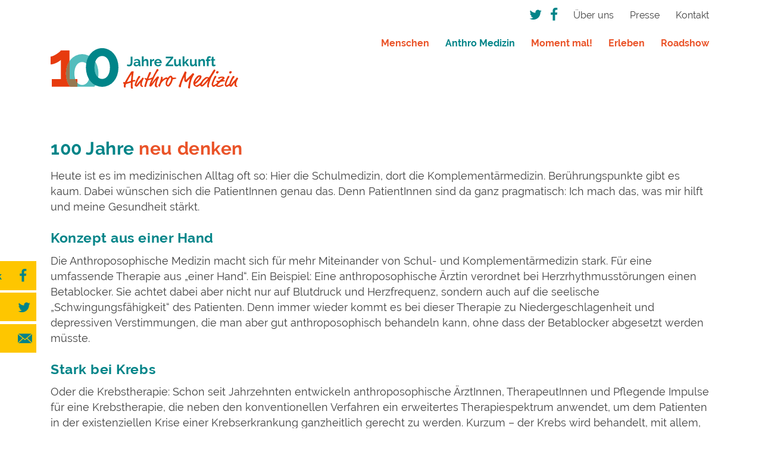

--- FILE ---
content_type: text/html
request_url: https://www.100jahrezukunft.de/anthro-medizin/100-jahre-neu-denken
body_size: 5923
content:

<!DOCTYPE HTML>
<html lang="de-de" dir="ltr">
<head>
<meta charset="utf-8" />
<!--<base href="https://www.100jahrezukunft.de/anthro-medizin/100-jahre-neu-denken" />-->
<meta name="description" content="Anthroposophische Medizin setzt auf Zusammenarbeit mit der Schulmedizin" />
<meta name="generator" content="Joomla! - Open Source Content Management" />
<title>100 Jahre ||neu denken</title>
<link href="../templates/100jahrezukunft/favicon.ico" rel="shortcut icon" type="image/vnd.microsoft.icon" />
<link rel="stylesheet" href="../media/com_jchoptimize/cache/css/28da82bb7327fe4e47f9b6f8aec658e7.css" />
<style>

	</style>
<script type="application/json" class="joomla-script-options new">{"csrf.token":"e3a735409a81fb2b502f3f56ef90b1f5","system.paths":{"root":"","base":""}}</script>
<meta property="copyright" content="100 Jahre Zukunft"/>
<meta name="twitter:title" content="100 Jahre neu denken">
<meta property="og:title" content="100 Jahre neu denken"/>
<meta property="og:site_name" content="100 Jahre Zukunft"/>
<meta property="og:description" content="Anthroposophische Medizin setzt auf Zusammenarbeit mit der Schulmedizin"/>
<meta name="twitter:description" content="Anthroposophische Medizin setzt auf Zusammenarbeit mit der Schulmedizin">
<meta property="og:image" content="https://www.100jahrezukunft.de/images/logos/fb_post.png"/>
<meta property="og:image:secure_url" content="https://www.100jahrezukunft.de/images/logos/fb_post.png">
<meta name="twitter:image" content="https://www.100jahrezukunft.de/images/logos/fb_post.png">
<meta name="date" property="article:published_time" content="30.09.2019"/>
<meta name="last-modified" property="article:modified_time" content="14.11.2019"/>
<meta property="article:expiration_time" content="3000-01-01"/>
<meta property="article:section" content="100 Jahre Zukunft"/>
<meta property="og:locale" content="de-DE"/>
<meta property="og:url" content="https://www.100jahrezukunft.de/anthro-medizin/100-jahre-neu-denken"/>
<meta property="og:type"
		  content="article"/>
<meta name="twitter:card" content="summary_large_image">	<meta name="twitter:site" content="@DAMiD_Presse">	<meta name="twitter:creator" content="@DAMiD_Presse" />	<meta property="twitter:url" content="https://www.100jahrezukunft.de/anthro-medizin/100-jahre-neu-denken"/>
<meta name="email" content="info@damid.de"/>
<meta name="viewport" content="width=device-width, initial-scale=1">
<!--[if lte IE 8]>
	<link rel="stylesheet" href="/templates/100jahrezukunft/css/ie8.css"
		  type="text/css"/> <![endif]-->
<!--[if lt IE 9]>
	<script src="/templates/100jahrezukunft/ie/html5shiv.js"></script>
	<![endif]-->
<!--[if lt IE 7]>
	<script src="/templates/100jahrezukunft/ie/IE7.js"></script><![endif]-->
<!--[if lt IE 8]>
	<script src="/templates/100jahrezukunft/ie/IE8.js"></script><![endif]-->
<!--[if lt IE 9]>
	<script src="/templates/100jahrezukunft/ie/IE9.js"></script><![endif]-->
<script src="../media/com_jchoptimize/cache/js/34ca4b53f1ca86ad49115820000dacaf.js"></script>
</head>
<body class=" com_content view-article layout-blog no-task itemid-107">
<div class="wr-o-hidden pos-top">
<div class="pos-center corner-top"></div>
</div>
<header id="header" class="header header-fixed">
<div class="header-content pos-center sp-p-rl-xl">
<div class="logo">
<a href="../index.html"><img
						src="../templates/100jahrezukunft/images/100jahrezukunft.svg"
						alt="100 Jahre Zukunft"/></a>
</div>
<div class="navs">
<nav class="nav-top txt-w pos-relative">
<div class="moduletable  rwd-in-menu">
<ul class="nav menu menu-top list-no">
<li class="item-113 menu-li menu-li-top"><a href="https://twitter.com/DAMiD_Presse" class="icon icon-twitter menu-a menu-a-top">Twitter</a></li><li class="item-114 menu-li menu-li-top"><a href="https://www.facebook.com/DAMiD.AnthroposophischeMedizin/" class="icon icon-facebook menu-a menu-a-top">Facebook</a></li><li class="item-115 menu-li menu-li-top"><a href="../ueber-uns.html" class="menu-a menu-a-top">Über uns</a></li><li class="item-116 menu-li menu-li-top"><a href="../presse.html" class="menu-a menu-a-top">Presse</a></li><li class="item-117 menu-li menu-li-top"><a href="../kontakt.html" class="menu-a menu-a-top">Kontakt</a></li></ul>
</div>
</nav>
<nav class="nav-main pos-relative">
<div class="rwd-menu-button">
<div class="icon-burger"></div>
</div>
<div class="menu-wrapper">
<div class="rwd-menu-close rwd-menu-button">
<div class="icon-burger"></div>
</div>
<div class="moduletable">
<ul class="nav menu menu-main list-no">
<li class="item-106 menu-li menu-li-main"><a href="../menschen.html" class="menu-a menu-a-main">Menschen</a></li><li class="item-107 menu-li menu-li-main current active deeper parent"><a href="../anthro-medizin.html" class="menu-a menu-a-main">Anthro Medizin</a><span class="rwd-menu-plus"></span><ul class="nav-child unstyled"><li class="item-270 menu-li menu-li-main"><a href="historie.html" class="menu-a menu-a-main">Historie</a></li></ul></li><li class="item-108 menu-li menu-li-main"><a href="../moment-mal.html" class="menu-a menu-a-main">Moment mal!</a></li><li class="item-275 menu-li menu-li-main"><a href="../erleben.html" class="menu-a menu-a-main">Erleben</a></li><li class="item-110 menu-li menu-li-main deeper parent"><a href="../roadshow.html" class="menu-a menu-a-main">Roadshow</a><span class="rwd-menu-plus"></span><ul class="nav-child unstyled"><li class="item-109 menu-li menu-li-main"><a href="../roadshow/kongress.html" class="menu-a menu-a-main">Kongress</a></li><li class="item-159 menu-li menu-li-main"><a href="../roadshow/programm.html" class="menu-a menu-a-main">Kongress: Programm</a></li><li class="item-160 menu-li menu-li-main"><a href="../roadshow/referenten.html" class="menu-a menu-a-main">Kongress: Referenten</a></li><li class="item-161 menu-li menu-li-main"><a href="../roadshow/infos-kompakt.html" class="menu-a menu-a-main">Kongress: Infos kompakt</a></li></ul></li></ul>
</div>
</div>
</nav>
</div>
</div>
</header>
<div class="header-fixed-spacer" name="to-top"></div>
<div class="pos-center">
<div id="system-message-container">
</div>
</div>
<main id="main" class="sp-p-tb-xl">
<div class="pos-center">
<section class="sz-w-100">
<div class="moduletable">
</div>
</section>
<div class="component sp-p-no">
<div class="article item-page flexbox float-wrapper-no" itemscope
	 itemtype="https://schema.org/Article">
<div class="content column-100 sp-p-tb-l sp-p-rl-xl">
<meta itemprop="inLanguage"
				  content="de-DE"/>
<div class="page-header">
<h1 itemprop="headline">
							100 Jahre  <span class="txt-c-o">neu denken</span>	</h1>
</div>
<div>
</div>
<div class="article-body" itemprop="articleBody">
<div class="aticle-text">
<p>Heute ist es im medizinischen Alltag oft so: Hier die Schulmedizin, dort die Komplementärmedizin. Berührungspunkte gibt es kaum. Dabei wünschen sich die PatientInnen genau das. Denn PatientInnen sind da ganz pragmatisch: Ich mach das, was mir hilft und meine Gesundheit stärkt.</p>
<h2>Konzept aus einer Hand</h2>
<p>Die Anthroposophische Medizin macht sich für mehr Miteinander von Schul- und Komplementärmedizin stark. Für eine umfassende Therapie aus „einer Hand“. Ein Beispiel: Eine anthroposophische Ärztin verordnet bei Herzrhythmusstörungen einen Betablocker. Sie achtet dabei aber nicht nur auf Blutdruck und Herzfrequenz, sondern auch auf die seelische „Schwingungsfähigkeit“ des Patienten. Denn immer wieder kommt es bei dieser Therapie zu Niedergeschlagenheit und depressiven Verstimmungen, die man aber gut anthroposophisch behandeln kann, ohne dass der Betablocker abgesetzt werden müsste.</p>
<h2>Stark bei Krebs</h2>
<p>Oder die Krebstherapie: Schon seit Jahrzehnten entwickeln anthroposophische ÄrztInnen, TherapeutInnen und Pflegende Impulse für eine Krebstherapie, die neben den konventionellen Verfahren ein erweitertes Therapiespektrum anwendet, um dem Patienten in der existenziellen Krise einer Krebserkrankung ganzheitlich gerecht zu werden. Kurzum – der Krebs wird behandelt, mit allem, was die moderne Medizin zu bieten hat. Gleichzeitig gilt es, die PatientInnen – zum Beispiel durch Verfahren wie Kunsttherapie, Heileurythmie oder die Mistel – zu stärken und zu stützen. Dieser Ansatz wird heute in spezialisierten anthroposophischen Krebszentren umgesetzt, die teils von der Deutschen Krebsgesellschaft zertifiziert sind.</p>	</div>
</div>
<div class="program sp-b-l">
</div>
<a href="#" onclick="history.go(-1)" class="txt-c-b  float-left">
<span class="icon icon-arrow-left-2 sp-r-xxs"></span>
	zurück
</a>
<div class="txt-right txt-c-b">
	teilen auf


			<a href="https://www.facebook.com/sharer/sharer.php?u=https://www.100jahrezukunft.de/anthro-medizin/100-jahre-neu-denken&amp;t=100%20Jahre%20neu%20denken%20%E2%80%93%20100%20Jahre%20Zukunft"
			   onclick="javascript:window.open(this.href, '', 'menubar=no,toolbar=no,resizable=yes,scrollbars=yes,height=300,width=600');return false;"
			   target="_blank" title="Share on Facebook" class="share-facebook sp-l-m sp-r-xs">
<span class="icon icon-facebook"></span>
</a>
<a href="https://twitter.com/intent/tweet?url=https://www.100jahrezukunft.de/anthro-medizin/100-jahre-neu-denken&amp;text=100%20Jahre%20neu%20denken&amp;via=DAMiD_Presse&amp;lang=de"
			   onclick="javascript:window.open(this.href, '', 'menubar=no,toolbar=no,resizable=yes,scrollbars=yes,height=300,width=600');return false;"
			   target="_blank" title="Share on Twitter" class="share-twitter sp-r-xs">
<span class="icon icon-twitter"></span>
</a>
<a href="mailto:?subject=MOD_KARO3_SOCIAL_MEDIA_READING_TIP%3A%20100%20Jahre%20neu%20denken%20%E2%80%93%20100%20Jahre%20Zukunft&body=100%20Jahre%20neu%20denken%20%E2%80%93%20https%3A%2F%2Fwww.100jahrezukunft.de%2Fanthro-medizin%2F100-jahre-neu-denken%0D%0AAnthroposophische%20Medizin%20setzt%20auf%20Zusammenarbeit%20mit%20der%20Schulmedizin" class="sp-r-xs">
<span class="icon icon-email"></span>
</a>
</div>
</div>
</div>
</div>
</div>
</main>
<section id="bottom-2" class="sp-p-b-xxl">
<div class="pos-center ">
<div class="flexbox">
<div class="moduletable">
<div class="flexbox-stretch tile-gp sp-p-rl-xl">
<div class="tile-gp-1 flexbox-stretch flex-c sz-h-100 sz-w-header-1">
<div class="tile tile-1 flexbox-stretch flex-c tile-wild-size">
<div class="tile-txt bg-g sp-p-s">
<h3>Förderer werden</h3>
<p>Unterstützen Sie die Anthro Medizin mit einer Spende! Damit wir gemeinsam ein Zeichen für eine moderne und menschliche Medizin setzen können.</p>
<p></p>	</div>
</div>
</div>
<div class="tile-gp-2 flexbox-stretch flex-c sz-h-100 sz-w-header-2">
<div class="tile tile-1 flexbox-stretch flex-c">
<div class="tile-txt">
<h3><span class="txt-xxl">100 Jahre </span><br /><span class="txt-c-o">mehr als eine Akte sein</span></h3>	</div>
<div class="bg-y tile-bg-box"></div>	<div class="tile-link">
<a href="100-jahre-mehr-als-eine-akte-sein.html">
<div class="tile-link-overlay"></div>
</a>
<div class="tile-link-hover bg-y bg-d-content">
						Erfahren Sie mehr!					</div>
</div>
</div>
<div class="tile tile-2 flexbox-stretch">
<div class="tile-img bg-r"
			 style="background-image: url(../images/geschichten/Frau_blond_gruen.png)"></div>
<div class="tile-link">
<a href="../menschen.html">
<div class="tile-link-overlay"></div>
</a>
<div class="tile-link-hover bg-r bg-d-content">
						Erzählen Sie Ihre Geschichte!					</div>
</div>
</div>
</div>
<div class="flexbox-stretch flex-r sz-h-100 sz-w-header-3">
<div class="tile-gp-3 flexbox-stretch sz-h-33 column-100 sp-p-no">
<div class="tile tile-1 flexbox-stretch flex-c tile-wild-size">
<div class="tile-txt bg-b sp-p-s">
<div style="height: 100%;"><div class="iframe-container video-container" data-iframe="<iframe width='100%' height='350px' src='https://www.youtube-nocookie.com/embed/uC9BM5ZVQUw?autoplay=1&amp;rel=0&amp;controls=2&amp;showinfo=0' frameborder='0' allowfullscreen></iframe>" ><div class="load-iframe" style="background-image: url(../images/videoImg/uC9BM5ZVQUw.jpg); height:350px;"><div class="load-iframe-txt"><div><div class="youtube-logo"></div><p class="h2-look">Video Starten</p><p class="small">Mit dem Klick werden personenbezogene Daten an das Videoportal übermittelt. <a href="../infos/datenschutz.html" target="_blank">Erfahren Sie mehr zum Datenschutz.</a></p></div></div></div></div></div>	</div>
</div>
<div class="tile tile-2 flexbox-stretch">
<div class="tile-img bg-p"
			 style="background-image: url(../images/geschichten/frau-baby-video.jpg)"></div>
<div class="tile-link">
<a href="../menschen/zeit-zum-ankommen.html">
<div class="tile-link-overlay"></div>
</a>
<div class="tile-link-hover bg-p bg-d-content">
						Anna hat uns ihre Geschichte erzählt...					</div>
</div>
</div>
</div>
<div class="tile-gp-4 flexbox-stretch sz-h-33 column-100 sp-p-no">
<div class="tile tile-1 flexbox-stretch">
<div class="tile-img bg-r"
			 style="background-image: url(../images/moment_mal/Zukunft_hat_begonnen_Cover1.jpg)"></div>
<div class="tile-link">
<a href="../moment-mal/magazin-100-jahre-anthro-medizin.html">
<div class="tile-link-overlay"></div>
</a>
<div class="tile-link-hover bg-r bg-d-content">
						Erfahren Sie mehr über das Magazin!					</div>
</div>
</div>
<div class="tile tile-2 flexbox-stretch flex-c tile-wild-size">
<div class="tile-txt bg-y sp-p-s">
<div>
<h3 class="item-title sp-t-no">
<a href="../moment-mal/denkanstoesse-zur-anthroposophischen-medizin.html" class="link-stretched">
								Denkanstöße zur Anthroposophischen Medizin							</a>
</h3>
<p class="mod-articles-category-introtext">
					Denkanstöße geben – dafür steht seit Jahren das Magazin "a tempo". Auch die Anthroposophische Medizin ist beteiligt – zum Beispiel mit zahlreichen...				</p>
</div>	</div>
</div>
</div>
</div>
</div>
</div>
<div class="moduletable  sp-p-t-xl sp-p-rl-xl sp-n-rl-m">
<div class="module-title">
<h3 class=" sp-p-rl-m h2">Vielen Dank für die Unterstützung</h3>
</div>
<div class="custom"  >
<div class="sponsoren flexbox-stretch">
<div class="sponsoren-item pos-v-center">
<div class="pos-v-center"><img src="../images/logos/ABNOBA.jpg" alt="Abonba" /></div>
</div>
<div class="sponsoren-item pos-v-center">
<div class="pos-v-center"><img src="../images/logos/Helixor.jpg" alt="Helixor" /></div>
</div>
<div class="sponsoren-item pos-v-center">
<div class="pos-v-center"><img src="../images/logos/Iscador-AG.jpg" alt="Iscador-AG" /></div>
</div>
<div class="sponsoren-item pos-v-center">
<div class="pos-v-center"><img src="../images/logos/MahleStiftung.jpg" alt="MahleStiftung" style="max-width: 80%;" /></div>
</div>
<div class="sponsoren-item pos-v-center">
<div class="pos-v-center"><img src="../images/logos/SAGST.jpg" alt="SAGST" /></div>
</div>
<div class="sponsoren-item pos-v-center">
<div class="pos-v-center"><img src="../images/logos/WALA.jpg" alt="WALA" style="max-width: 80%;" /></div>
</div>
<div class="sponsoren-item pos-v-center">
<div class="pos-v-center"><img src="../images/logos/Weleda.jpg" alt="Weleda" style="max-width: 90%;" /></div>
</div>
</div></div>
</div>
</div>
</div>
</section>
<div id="left-fixed">
<div class="moduletable">
<div id="social-left" class="social-left">
<ul class="social-left-items">
<li class="social-left-item social-left-facebook">
<a href="https://www.facebook.com/sharer/sharer.php?u=https://www.100jahrezukunft.de/menschen/endlich-ging-es-aufwaerts&amp;t=Endlich%20ging%20es%20aufw%C3%A4rts%20%E2%80%93%20100%20Jahre%20Zukunft"
			   onclick="javascript:window.open(this.href, '', 'menubar=no,toolbar=no,resizable=yes,scrollbars=yes,height=300,width=600');return false;"
			   target="_blank" title="Share on Facebook" class="share-facebook">
				Share on Facebook				<span class="social-left-icon icon icon-facebook"></span>
</a>
</li>
<li class="social-left-item social-left-twitter">
<a href="https://twitter.com/intent/tweet?url=https://www.100jahrezukunft.de/menschen/endlich-ging-es-aufwaerts&amp;text=Endlich%20ging%20es%20aufw%C3%A4rts&amp;via=DAMiD_Presse&amp;lang=de"
			   onclick="javascript:window.open(this.href, '', 'menubar=no,toolbar=no,resizable=yes,scrollbars=yes,height=300,width=600');return false;"
			   target="_blank" title="Share on Twitter" class="share-twitter">
				Share on Twitter				<span class="social-left-icon icon icon-twitter"></span>
</a>
</li>
<li class="social-left-item social-left-email">
<a href="mailto:?subject=Lesetip%3A%20Endlich%20ging%20es%20aufw%C3%A4rts%20%E2%80%93%20100%20Jahre%20Zukunft&body=Endlich%20ging%20es%20aufw%C3%A4rts%20%E2%80%93%20https%3A%2F%2Fwww.100jahrezukunft.de%2Fmenschen%2Fendlich-ging-es-aufwaerts%0D%0A">
					Share via E-Mail					<span class="social-left-icon icon icon-email"></span>
</a>
</li>
</ul>
</div>
</div>
</div>
<footer id="footer" class="txt-s">
<div class="bg-g">
<div class="pos-center">
<div class="flexbox">
<div class="column-50 sp-p-b-s sp-p-l-xl">
<div class="moduletable">
<ul class="nav menu menu-column list-no">
<li class="item-118 menu-li menu-li-column deeper parent"><span class="menu-header menu-header-column ">Infos</span>
<span class="rwd-menu-plus"></span><ul class="nav-child unstyled"><li class="item-120 menu-li menu-li-column"><a href="../kontakt.html" class="menu-a menu-a-column">Kontakt</a></li><li class="item-121 menu-li menu-li-column"><a href="../presse.html" class="menu-a menu-a-column">Presse</a></li><li class="item-122 menu-li menu-li-column"><a href="../roadshow.html" class="menu-a menu-a-column">Veranstaltungen</a></li><li class="item-123 menu-li menu-li-column"><a href="../infos/impressum.html" class="menu-a menu-a-column">Impressum</a></li><li class="item-124 menu-li menu-li-column"><a href="../infos/datenschutz.html" class="menu-a menu-a-column">Datenschutz</a></li></ul></li><li class="item-119 menu-li menu-li-column deeper parent"><span class="menu-header menu-header-column ">Förderer werden</span>
<span class="rwd-menu-plus"></span><ul class="nav-child unstyled"><li class="item-125 menu-li menu-li-column"><a href="https://damid.de/spenden.html" class="menu-a menu-a-column">Jetzt Spenden</a></li></ul></li></ul>
</div>
</div>
<div class="column-25 sp-p-b-s sp-p-l-xl">
<div class="moduletable">
<div class="module-title">
<h3 class=" txt-c-o h2">Social Media</h3>
</div>
<ul class="nav menu menu-footer list-no">
<li class="item-129 menu-li menu-li-footer"><a href="https://twitter.com/DAMiD_Presse" class="icon icon-twitter menu-a menu-a-footer">Twitter</a></li><li class="item-128 menu-li menu-li-footer"><a href="https://www.facebook.com/DAMiD.AnthroposophischeMedizin/" class="icon icon-facebook menu-a menu-a-footer">Facebook</a></li></ul>
</div>
</div>
<div class="column-25 sp-p-b-s sp-p-rl-xl">
</div>
</div>
</div>
</div>
<div class="pos-center">
<div class="flexbox">
<div class="column-100 txt-center sp-p-tb-s sp-p-rl-xl">
<div class="moduletable">
<div class="custom"  >
<div><span class="txt-c-b">100 Jahre Zukunft. Anthro Medizin</span> Axel-Springer-Str. 54b&nbsp; &nbsp;|&nbsp; &nbsp;10117 Berlin&nbsp; &nbsp;|&nbsp; &nbsp;030 28877094&nbsp; &nbsp;|&nbsp; &nbsp;info@damid.de</div></div>
</div>
</div>
</div>
</div>
</footer>
<script src="../templates/100jahrezukunft/js/core.js"
		type="text/javascript"></script>
<script src="../templates/100jahrezukunft/js/polyfill.js"
		type="text/javascript"></script>
<script src="../templates/100jahrezukunft/js/rwd-menu.js"
		type="text/javascript"></script>
<script src="../templates/100jahrezukunft/js/tabs-accordions.js"
		type="text/javascript"></script>
<script src="../templates/100jahrezukunft/js/form-dataprivacy-hidden.js"
		type="text/javascript"></script>
<script src="../templates/100jahrezukunft/js/header-small.js"
		type="text/javascript"></script>
<script src="../templates/100jahrezukunft/js/table.js"
		type="text/javascript"></script>
<script src="../templates/100jahrezukunft/js/lightbox.js"
		type="text/javascript"></script>
<script src="../templates/100jahrezukunft/js/jz.js"
		type="text/javascript"></script>
</body>
</html>

--- FILE ---
content_type: text/css
request_url: https://www.100jahrezukunft.de/media/com_jchoptimize/cache/css/28da82bb7327fe4e47f9b6f8aec658e7.css
body_size: 80629
content:
@charset "utf-8";.wf-columns{display:flex;gap:1rem}.wf-columns .wf-column{max-width:100%;box-sizing:border-box;flex:1}.wf-columns-stack-large,.wf-columns-stack-medium,.wf-columns-stack-small{flex-wrap:wrap}.wf-columns-align-left{justify-content:flex-start}.wf-columns-align-center{justify-content:center}.wf-columns-align-right{justify-content:flex-end}.wf-columns-layout-1-2>.wf-column:last-child,.wf-columns-layout-2-1>.wf-column:first-child{width:calc(100% * 2 / 3.001);flex:none}.wf-columns-layout-1-1-2>.wf-column:last-child,.wf-columns-layout-1-2-1>.wf-column:nth-child(2),.wf-columns-layout-2-1-1>.wf-column:first-child{width:50%;flex:none}.wf-columns-layout-1-3>.wf-column:last-child,.wf-columns-layout-3-1>.wf-column:first-child{width:75%;flex:none}.wf-columns-gap-small{gap:.5rem}.wf-columns-gap-medium{gap:1rem}.wf-columns-gap-large{gap:2rem}.wf-columns-gap-none{gap:0}@media (max-width:640px){.wf-columns-stack-small>.wf-column{width:100%;flex:auto!important}}@media (max-width:960px){.wf-columns-stack-medium>.wf-column{width:100%;flex:auto!important}}@media (max-width:1200px){.wf-columns-stack-large>.wf-column{width:100%;flex:auto!important}}@media (max-width:1600px){.wf-columns-stack-xlarge>.wf-column{width:100%}}[data-wf-columns]>div>figure img,[data-wf-columns]>div>figure video{object-fit:cover;height:calc(100% - 2rem)}[data-wf-columns]>div>figure{margin:0;display:block;position:relative;height:100%}[data-wf-columns]>div>figure figcaption{text-align:center;line-height:2rem;display:inline-block;width:100%}[data-wf-columns]>div>figure>a.wfpopup+figcaption{pointer-events:none}@media all and (-ms-high-contrast:none),(-ms-high-contrast:active){.wf-columns .wf-column{margin-left:1rem}.wf-columns .wf-column:first-child{margin-left:inherit}.wf-columns .wf-column:last-child{margin-right:inherit}}@media all and (-ms-high-contrast:none) and (max-width:640px),(-ms-high-contrast:active) and (max-width:640px){.wf-columns-stack-small .wf-column{margin-left:inherit;margin-right:inherit;margin-top:1rem}.wf-columns-stack-small .wf-column:first-child{margin-top:inherit!important}.wf-columns-stack-small.wf-columns-gap-small .wf-column{margin-top:.5rem}.wf-columns-stack-small.wf-columns-gap-medium .wf-column{margin-top:1rem}.wf-columns-stack-small.wf-columns-gap-large .wf-column{margin-top:2rem}}@media all and (-ms-high-contrast:none) and (max-width:960px),(-ms-high-contrast:active) and (max-width:960px){.wf-columns-stack-medium .wf-column{margin-left:inherit;margin-right:inherit;margin-top:1rem}.wf-columns-stack-medium .wf-column:first-child{margin-top:inherit!important}.wf-columns-stack-medium.wf-columns-gap-small .wf-column{margin-top:.5rem}.wf-columns-stack-medium.wf-columns-gap-medium .wf-column{margin-top:1rem}.wf-columns-stack-medium.wf-columns-gap-large .wf-column{margin-top:2rem}}@media all and (-ms-high-contrast:none) and (max-width:1200px),(-ms-high-contrast:active) and (max-width:1200px){.wf-columns-stack-large .wf-column{margin-left:inherit;margin-right:inherit;margin-top:1rem}.wf-columns-stack-large .wf-column:first-child{margin-top:inherit!important}.wf-columns-stack-large.wf-columns-gap-small .wf-column{margin-top:.5rem}.wf-columns-stack-large.wf-columns-gap-medium .wf-column{margin-top:1rem}.wf-columns-stack-large.wf-columns-gap-large .wf-column{margin-top:2rem}}@media all and (-ms-high-contrast:none) and (max-width:1600px),(-ms-high-contrast:active) and (max-width:1600px){.wf-columns-stack-xlarge .wf-column{margin-left:inherit;margin-right:inherit;margin-top:1rem}.wf-columns-stack-xlarge .wf-column:first-child{margin-top:inherit!important}.wf-columns-stack-xlarge.wf-columns-gap-small .wf-column{margin-top:.5rem}.wf-columns-stack-xlarge.wf-columns-gap-medium .wf-column{margin-top:1rem}.wf-columns-stack-xlarge.wf-columns-gap-large .wf-column{margin-top:2rem}}@supports (-webkit-hyphens:none){.wf-columns .wf-column{margin-left:1rem}.wf-columns .wf-column:first-child{margin-left:inherit}.wf-columns .wf-column:last-child{margin-right:inherit}@media (max-width:640px){.wf-columns-stack-small .wf-column{margin-left:inherit;margin-right:inherit;margin-top:1rem}.wf-columns-stack-small .wf-column:first-child{margin-top:inherit!important}.wf-columns-stack-small.wf-columns-gap-small .wf-column{margin-top:.5rem}.wf-columns-stack-small.wf-columns-gap-medium .wf-column{margin-top:1rem}.wf-columns-stack-small.wf-columns-gap-large .wf-column{margin-top:2rem}}@media (max-width:960px){.wf-columns-stack-medium .wf-column{margin-left:inherit;margin-right:inherit;margin-top:1rem}.wf-columns-stack-medium .wf-column:first-child{margin-top:inherit!important}.wf-columns-stack-medium.wf-columns-gap-small .wf-column{margin-top:.5rem}.wf-columns-stack-medium.wf-columns-gap-medium .wf-column{margin-top:1rem}.wf-columns-stack-medium.wf-columns-gap-large .wf-column{margin-top:2rem}}@media (max-width:1200px){.wf-columns-stack-large .wf-column{margin-left:inherit;margin-right:inherit;margin-top:1rem}.wf-columns-stack-large .wf-column:first-child{margin-top:inherit!important}.wf-columns-stack-large.wf-columns-gap-small .wf-column{margin-top:.5rem}.wf-columns-stack-large.wf-columns-gap-medium .wf-column{margin-top:1rem}.wf-columns-stack-large.wf-columns-gap-large .wf-column{margin-top:2rem}}@media (max-width:1600px){.wf-columns-stack-xlarge .wf-column{margin-left:inherit;margin-right:inherit;margin-top:1rem}.wf-columns-stack-xlarge .wf-column:first-child{margin-top:inherit!important}.wf-columns-stack-xlarge.wf-columns-gap-small .wf-column{margin-top:.5rem}.wf-columns-stack-xlarge.wf-columns-gap-medium .wf-column{margin-top:1rem}.wf-columns-stack-xlarge.wf-columns-gap-large .wf-column{margin-top:2rem}}}[data-wf-columns].uk-flex,[data-wf-columns].uk-flex-gap-small{gap:.5rem}[data-wf-columns].uk-flex-gap-medium{gap:1rem}[data-wf-columns].uk-flex-gap-large{gap:2rem}[data-wf-columns].uk-flex-gap-none{gap:0}[data-wf-columns].row{gap:.5rem;margin:0}[data-wf-columns].row>[class*=col]{padding:0}[data-wf-columns].flex-sm-gap{gap:.5rem}[data-wf-columns].flex-md-gap{gap:1rem}[data-wf-columns].flex-lg-gap{gap:2rem}[data-wf-columns].flex-gap-none{gap:0}
.j2store-cart-item-box{background:#fff none repeat scroll 0 0;box-shadow:0 10px 25px -5px;display:none;min-width:350px;padding:0;position:absolute;*right:0;*text-align:right;*top:-13px;z-index:100}.j2store-cart-item-box .j2store-cart-header-block{*background:#08c none repeat scroll 0 0;border-bottom:1px solid #dddee1;*color:#fff;overflow:hidden}.top-subtotal{*color:#fff;display:inline-flex;float:left;font-size:14px;font-weight:bold;padding:8px 10px;text-align:left;width:58%}.minicart{font-size:14px;padding:4px 0 6px;text-transform:none}.minicart a{text-decoration:none;*color:#fff}.cart-item-count{background:#ed6663 none repeat scroll 0 0;border-radius:20px;color:#fff;display:inline-block;font-size:11px;height:20px;line-height:19px;text-align:center;width:20px}ul.j2store-cart-list{padding:10px 15px 0}.j2store-cart-item-box li.cartitems{border-bottom:1px solid #eee;display:inline-block;margin:5px 0 10px;padding-bottom:10px;width:100%}.cartitems .product-image{float:left;margin-right:15px;padding:0;width:60px}.item-product-details{position:relative;float:right}.j2store-cart-item-box .j2store-cart-nav{margin:0;overflow:hidden;padding:0 15px 15px}
.youtube-logo,.vimeo-logo,.googlemaps-logo{display:inline-block;color:#fff;width:200px;height:50px;max-width:100%;background:url(../../../plg_karo3youtubedataprivacy/images/YouTube.svg) no-repeat;background-size:contain}.vimeo-logo{background:url(../../../plg_karo3youtubedataprivacy/images/Vimeo.svg) no-repeat;background-size:contain}.load-iframe-txt{position:absolute;top:0;color:#fff;width:100%;height:100%;background-color:rgba(0,0,0,0.5);text-align:center}.load-iframe-txt>div{position:absolute;bottom:3%;padding:0% 9%}.load-iframe-txt a{color:#fff;text-decoration:underline}.load-iframe{overflow:hidden;position:relative;background-color:#000;background-position:center;background-size:cover}.load-iframe .h2-look{margin:0 0 1rem}.maps-container .load-iframe-txt,.maps-container .load-iframe-txt a{background-color:transparent;color:#333}
html,body{-webkit-font-smoothing:antialiased;-moz-osx-font-smoothing:grayscale}@font-face{font-family:'Raleway';font-style:normal;font-weight:400;src:url("../../../../templates/100jahrezukunft/fonts/raleway-v14-latin-regular.eot");src:local("Raleway"),local("Raleway-Regular"),url("../../../../templates/100jahrezukunft/fonts/raleway-v14-latin-regular.eot#iefix") format("embedded-opentype"),url("../../../../templates/100jahrezukunft/fonts/raleway-v14-latin-regular.woff2") format("woff2"),url("../../../../templates/100jahrezukunft/fonts/raleway-v14-latin-regular.woff") format("woff"),url("../../../../templates/100jahrezukunft/fonts/raleway-v14-latin-regular.ttf") format("truetype"),url("../../../../templates/100jahrezukunft/fonts/raleway-v14-latin-regular.svg#Raleway") format("svg");;font-display:swap}@font-face{font-family:'Raleway';font-style:normal;font-weight:700;src:url("../../../../templates/100jahrezukunft/fonts/raleway-v14-latin-700.eot.html");src:local("Raleway Bold"),local("Raleway-Bold"),url("../../../../templates/100jahrezukunft/fonts/raleway-v14-latin-700.eot.html#iefix") format("embedded-opentype"),url("../../../../templates/100jahrezukunft/fonts/raleway-v14-latin-700.woff2") format("woff2"),url("../../../../templates/100jahrezukunft/fonts/raleway-v14-latin-700.woff") format("woff"),url("../../../../templates/100jahrezukunft/fonts/raleway-v14-latin-700.ttf") format("truetype"),url("../../../../templates/100jahrezukunft/fonts/raleway-v14-latin-700.svg#Raleway") format("svg");;font-display:swap}@font-face{font-family:'Raleway';font-style:normal;font-weight:900;src:url("../../../../templates/100jahrezukunft/fonts/raleway-v14-latin-900.eot");src:local("Raleway Black"),local("Raleway-Black"),url("../../../../templates/100jahrezukunft/fonts/raleway-v14-latin-900.eot#iefix") format("embedded-opentype"),url("../../../../templates/100jahrezukunft/fonts/raleway-v14-latin-900.woff2") format("woff2"),url("../../../../templates/100jahrezukunft/fonts/raleway-v14-latin-900.woff") format("woff"),url("../../../../templates/100jahrezukunft/fonts/raleway-v14-latin-900.ttf") format("truetype"),url("../../../../templates/100jahrezukunft/fonts/raleway-v14-latin-900.svg#Raleway") format("svg");;font-display:swap}*{margin:0;padding:0;box-sizing:border-box}html,body{font-size:18px;background-color:#fff}body{color:#414141;font-family:"Raleway",Arial,sans-serif;font-size:1rem;font-weight:400;line-height:145%;word-wrap:break-word}h1,h2,h3,h4,.h1,.h2,.h3,.h4,.text-xxxl{font-family:"Raleway",Arial,sans-serif;font-weight:700;line-height:105%;color:#008488;letter-spacing:0.03rem}h1,.h1{font-size:1.6666666667rem;margin-bottom:1rem}h2,.h2{font-size:1.2777777778rem;margin-bottom:0.75rem;margin-top:1.5rem}h3,.h3{font-size:1.2777777778rem;margin-bottom:0.5rem;margin-top:1.5rem}h4,.h4{margin-top:0.5rem;margin-bottom:0.25rem;color:#414141}p{margin-bottom:1.5rem}b,strong{font-weight:700}i,em{font-style:italic}cite{text-align:right;display:block;font-style:italic;font-size:1rem}address{font-style:normal}sub,sup{line-height:100%}.txt-xxxl{font-size:2.7777777778rem;line-height:105%}@media only screen and (min-height:800px){.txt-xxxl{font-size:3rem}}.txt-xxl{font-size:1.6666666667rem;line-height:105%}.txt-xl{font-size:1.2777777778rem;font-weight:700;line-height:105%}.txt-l{font-size:1.2777777778rem;font-weight:700;line-height:105%}.txt-m{font-size:1rem;line-height:145%}.txt-s{font-size:0.8888888889rem;line-height:145%}.txt-s h1,.txt-s h2,.txt-s h3{font-size:0.8888888889rem;line-height:145%}.txt-xs,.tax-text{font-size:0.7777777778rem;line-height:145%}.txt-c{color:#EA5328}.txt-c-r,.formRed,.formError{color:#EF3C4E}.txt-c-txt{color:#414141;font-weight:400}.txt-c-o{color:#EA5328}.txt-c-b{color:#5291A1}.txt-c-p{color:#008488}.txt-c-p:hover{color:#008488}.txt-w{color:#fff}.txt-right{text-align:right}.txt-center,.sponsoren-item{text-align:center}.txt-regular{font-weight:400}.txt-bold{font-weight:700}.txt-black{font-weight:900}.light{font-weight:400}.black{font-weight:900}a,.a{color:#EA5328;text-decoration:none;cursor:pointer}a:hover,.a:hover{color:#5291A1}a.txt-c-b:hover{color:#EA5328}.link-all{-webkit-transition:background-color 0.4s,color 0.4s;-ms-transition:background-color 0.4s,color 0.4s;transition:background-color 0.4s,color 0.4s;color:#414141}.link-all:hover{background-color:#EA5328;color:#414141}.link-all p{color:#414141}.link-stretched::after{position:absolute;top:0;right:0;bottom:0;left:0;z-index:3;pointer-events:auto;content:"";background-color:rgba(0,0,0,0)}.link-overlay{position:absolute;width:100%;height:100%;display:block;z-index:9}ul,ol{padding-left:1.5rem;margin-bottom:1.5rem}dt{float:left;margin-right:0.75rem;font-weight:700;color:#008488}dd{margin-left:5.5rem;margin-bottom:0.5rem}.list-no{padding:0}.list-no li{list-style:none}.list-no li:before{display:none}.list-float{overflow:hidden}.list-float li{float:left;margin-right:0.5rem}ul{list-style:none}ul li h1,ul li h2,ul li h3,ul li h4{margin-top:0}ul li:before{content:'';display:inline-block;background-color:#008488;width:0.4em;height:0.4em;margin-left:-1rem;margin-top:0.5em;float:left}a img{border:0}img{max-width:100%;height:auto}.img-100{width:100%}.img-50,.img-right{max-width:calc(50% - 1.5rem / 2)}.img-33{max-width:33%;min-width:19rem}@media only screen and (max-width:380px){.img-33{max-width:100%;min-width:auto;float:none;margin-right:0;margin-left:0}}.imgs-2,.imgs-3{overflow:hidden}.imgs-2 img,.imgs-3 img{margin:0 0.75rem 0.75rem !important}.imgs-2 img{width:calc(50% - 0.75rem - 0.1rem)}.imgs-2 img:nth-child(odd){margin-left:0 !important}.imgs-2 img:nth-child(even){margin-right:0 !important}.imgs-3 img{width:calc(33% - 1rem - 0.1rem)}.imgs-3 img:nth-child(3n+1){margin-left:0 !important}.imgs-3 img:nth-child(3n){margin-right:0 !important}.img-bg,.tile-img{position:relative;width:100%;background-size:cover;background-repeat:no-repeat;background-position:center}.img-caption-on{position:absolute;bottom:0.4rem;font-size:0.5rem;line-height:145%;background-color:rgba(255,255,255,0.6);right:0;padding:0 0.25rem}.img-desc *{display:inline}.img-desc *,.img-desc,.image-caption{font-size:0.8888888889rem;font-style:italic}@media only screen and (max-width:480px){.img-50,.img-right{max-width:100%}}@font-face{font-family:'fontello';src:url("../../../../templates/100jahrezukunft/fonts/fontello%EF%B9%9643396230=.eot");src:url("../../../../templates/100jahrezukunft/fonts/fontello%EF%B9%9643396230=.eot#iefix") format("embedded-opentype"),url("../../../../templates/100jahrezukunft/fonts/fontello%EF%B9%9643396230=.woff2") format("woff2"),url("../../../../templates/100jahrezukunft/fonts/fontello%EF%B9%9643396230=.woff") format("woff"),url("../../../../templates/100jahrezukunft/fonts/fontello%EF%B9%9643396230=.ttf") format("truetype"),url("../../../../templates/100jahrezukunft/fonts/fontello%EF%B9%9643396230=.svg#fontello") format("svg");font-weight:normal;font-style:normal;font-display:swap}[class^="icon-"]:before,[class*=" icon-"]:before{font-family:"fontello";font-size:1.3rem;font-style:normal;font-weight:normal;speak:none;text-decoration:inherit;width:1rem;text-align:center;font-variant:normal;text-transform:none;line-height:1em;display:inline-block}.icon-wrapper [class^="icon-"]:before,.icon-wrapper [class*=" icon-"]:before{font-size:1.3rem;margin:-0.1rem -0.8611111111rem 2rem;width:2.6111111111rem;display:block}.icon-email:before{content:'\e800'}.icon-print:before{content:'\e801'}.icon-phone:before{content:'\e802'}.icon-rss:before{content:'\e803'}.icon-arrow-right-2:before{content:'\e806';margin-right:0.5rem;width:1.2rem}.icon-arrow-left-2:before{content:'\e806';-webkit-transform:rotate(180deg);-ms-transform:rotate(180deg);transform:rotate(180deg)}.icon-arrow-up-2:before{content:'\e806';-webkit-transform:rotate(-90deg);-ms-transform:rotate(-90deg);transform:rotate(-90deg)}.icon-arrow-down-2:before{content:'\e806';-webkit-transform:rotate(90deg);-ms-transform:rotate(90deg);transform:rotate(90deg)}.icon-arrow:before,.icon-next:before{content:'\e804'}.icon-arrow-right:before,.icon-previous:before{content:'\e804';-webkit-transform:rotate(180deg);-ms-transform:rotate(180deg);transform:rotate(180deg)}.icon-arrow-down:before{content:'\e804';-webkit-transform:rotate(90deg);-ms-transform:rotate(90deg);transform:rotate(90deg);-webkit-transition:transform 0.5s;-ms-transition:transform 0.5s;transition:transform 0.5s}.icon-arrow-down.active:before{-webkit-transform:rotate(-90deg);-ms-transform:rotate(-90deg);transform:rotate(-90deg)}.icon-twitter:before{content:'\f099'}.icon-facebook:before{content:'\f09a'}.icon-youtube:before{content:'\f167'}.icon-youtube-play:before{content:'\f16a'}.icon-instagram:before{content:'\f16d'}.icon-tumblr:before{content:'\f173'}.icon-pinterest:before{content:'\f231'}.icon-whatsapp:before{content:'\f232'}.icon-linkedin:before{content:'\f318'}.icon-burger{top:50%}.icon-burger,.icon-burger:after,.icon-burger:before{position:absolute;left:0.5555555556rem;width:1.6666666667rem;height:2px;background-color:#008488;color:#fff;-webkit-transition:all 0.8s;-ms-transition:all 0.8s;transition:all 0.8s;margin:0}.icon-burger:after,.icon-burger:before{content:'';top:0.4166666667rem;left:0}.icon-burger:before{top:-0.4444444444rem;margin-top:1px}.icon-burger:hover,.icon-burger:hover:after,.icon-burger:hover:before{color:#EA5328}.icon-burger.active{-webkit-transform:rotate(45deg);-ms-transform:rotate(45deg);transform:rotate(45deg);background-color:#414141}.icon-burger.active:after,.icon-burger.active:before{top:0;background-color:#414141}.icon-burger.active:before{-webkit-transform:rotate(-90deg);-ms-transform:rotate(-90deg);transform:rotate(-90deg)}.icon-close{color:#414141;position:absolute;margin-left:3px;margin-top:10px}.icon-close:before,.icon-close:after{content:'';position:absolute;width:100%;height:2px;-webkit-transform:rotate(45deg);-ms-transform:rotate(45deg);transform:rotate(45deg);margin:0}.icon-close:after{-webkit-transform:rotate(-45deg);-ms-transform:rotate(-45deg);transform:rotate(-45deg)}.icon-close:hover,.icon-close-burger:hover:after,.icon-close-burger:hover:before{background-color:#008488;color:#008488}.icon-search{color:#EA5328;position:absolute;width:0.5925925926rem;height:0.5925925926rem;border:solid 1px #EA5328;border-radius:100%;-webkit-transform:rotate(-45deg);-ms-transform:rotate(-45deg);transform:rotate(-45deg)}.icon-search:before{content:'';position:absolute;top:0.522875817rem;left:0.193236715rem;height:0.4444444444rem;width:2px !important;background-color:#EA5328;margin:0 !important}.icon-plus-minus{position:relative;width:0.8888888889rem;height:0.8888888889rem;margin-left:0.5rem;float:right}.icon-plus-minus:before{content:'+';position:absolute;top:-4px;left:-8px;font-size:0.8888888889rem;margin:0}.icon-plus-minus:after{content:'–';position:absolute;top:2px;left:2px;font-size:0.8888888889rem}.icon-plus-minus div{position:absolute;top:4px;width:1px;height:0.8888888889rem;background-color:#fff;-webkit-transform:rotate(25deg);-ms-transform:rotate(25deg);transform:rotate(25deg)}.icon-triangle:after{content:'';height:0;width:0;border-left:0.8888888889rem solid #EA5328;border-top:0.8888888889rem solid transparent;border-bottom:0.8888888889rem solid transparent;padding-top:0}.icon-bg{position:relative;background-size:contain;background-repeat:no-repeat;background-position:center;width:0.8888888889rem;height:0.8888888889rem;display:block}.icon-bg-facebook{background-image:url("../../../../templates/100jahrezukunft/images/system/facebook.svg")}.icon-bg-instagram{background-image:url("../../../../templates/100jahrezukunft/images/system/instagram.svg")}.icon-bg-logo-w{width:3rem;height:3rem}.iconimg-link-damid:after{content:'';position:relative;background-size:contain;background-repeat:no-repeat;background-position:center;width:1.7rem;height:1.7rem;display:inline-block;background-image:url(../../../../templates/100jahrezukunft/images/icon-link-damid.svg);margin:-0.4rem 0.2rem -0.4rem 0}.icon-wrapper{position:relative;width:1.6111111111rem;height:1.6111111111rem;padding:0.25rem;overflow:hidden;-webkit-transition:border 0.2s;-ms-transition:border 0.2s;transition:border 0.2s}.icon-wrapper:hover{border-color:#5291A1}.icon-l:before{font-size:1.2777777778rem}a.icon,a .icon{color:#008488;text-decoration:none;-webkit-transition:color 0.4s;-ms-transition:color 0.4s;transition:color 0.4s}a.icon:hover,a:hover .icon{color:#EA5328}hr{border:0;border-bottom:2px solid #5291A1;margin-bottom:1rem;clear:both}iframe{width:100%}fieldset{border:0;margin:0 0 1rem}label{font-size:0.7777777778rem}input[type="text"],textarea,select,input[type="search"],input[type="password"],input[type="email"],input[type="number"]{width:100%;max-width:100%;padding:0.25rem 0.5rem 0.2rem;border:2px solid #5291A1;font-family:"Raleway",Arial,sans-serif;font-size:1rem;color:#414141;background-color:#fff;border-radius:0;-webkit-transition:border 0.2s,padding 0.2s,opacity 0.5s;-ms-transition:border 0.2s,padding 0.2s,opacity 0.5s;transition:border 0.2s,padding 0.2s,opacity 0.5s;-webkit-appearance:none;-moz-appearance:none;appearance:none}textarea{height:9rem}input[type="text"]:focus,textarea:focus{outline:none;border:2px solid #008488}input[type="checkbox"],input[type="radio"]{display:block;margin-top:0.25rem;margin-right:0.5rem;margin-left:0.25rem;float:left}input[type="submit"],input[type="button"],button,.btn,.btn-right{display:inline-block;padding:0.25rem 2rem 0.2rem;border:2px solid #EA5328;border-radius:0;font-family:"Raleway",Arial,sans-serif;font-size:1rem;font-weight:700;color:#fff;background-color:#EA5328;cursor:pointer;-webkit-transition:all 0.2s;-ms-transition:all 0.2s;transition:all 0.2s}input[type="submit"]:hover,input[type="button"]:hover,button:hover,.btn:hover,.btn-right:hover{color:#fff;background-color:#5291A1;border-color:#5291A1;text-decoration:none}.btn-hover{padding:0.25rem 0.5rem 0.2rem;-webkit-transition:color 0.5s,background 0.5s;-ms-transition:color 0.5s,background 0.5s;transition:color 0.5s,background 0.5s}.btn-hover:hover{background-color:#EA5328;color:#fff}select{background-image:url(../../../../templates/100jahrezukunft/images/system/select-bg.svg);background-repeat:no-repeat;background-position:right;-webkit-appearance:none;-moz-appearance:none;appearance:none;padding-right:2rem}select::-ms-expand{display:none}::-webkit-input-placeholder{color:#EA5328}:-ms-input-placeholder{color:#EA5328}::placeholder{color:#EA5328}.label-no .formControlLabel{display:none}.form-check-inline{display:inline-block;margin-right:0.75rem}.form-input-l{padding:1rem 1.5rem 0.9rem;font-size:1.2777777778rem}.form-row>div{padding:0 1.5rem 0 0}.form-row>div:last-child{padding-right:0}.form-row>.col-12{padding:0}.form-group,.control-group{padding-bottom:1rem}.form-small input{max-width:22rem}.form-small input[type="submit"],.form-small input[type="button"],.form-small button{float:none}.form-dataprivacy-hidden .rsform-block-datenschutz{font-size:0.8888888889rem;line-height:120%;opacity:0;max-height:0;-webkit-transition:all 1s;-ms-transition:all 1s;transition:all 1s;overflow:hidden}.form-dataprivacy-hidden .rsform-block-datenschutz.disabled{opacity:0;max-height:0;-webkit-transition:all 1s;-ms-transition:all 1s;transition:all 1s;overflow:hidden}.form-dataprivacy-hidden .rsform-block-datenschutz.active{opacity:1;max-height:500px;-webkit-transition:all 1s;-ms-transition:all 1s;transition:all 1s}.modalCheckBox input[type="checkbox"]{float:none}table{width:100%;margin-bottom:1rem}table,thead,tbody,th,td,tr{border:0;border-collapse:collapse}th,td{text-align:left;padding:calc(0.5rem - 0.1rem) 0.5rem}@media (max-width:650px){table.table-rwd{display:block;overflow:hidden}table.table-rwd thead,table.table-rwd tbody,table.table-rwd th,table.table-rwd td,table.table-rwd tr{display:block;overflow:hidden}table.table-rwd thead tr{position:absolute;top:-9999px;left:-9999px}table.table-rwd tr:nth-child(odd) td{border-bottom:2px solid #5291A1}table.table-rwd td{display:flex;border-bottom:2px solid #5291A1}table.table-rwd td:before{content:attr(data-label) ": ";flex:0 0 0.5rem;font-weight:700;margin-right:0.75rem;margin-bottom:1rem}}.bg-d-content{color:#fff}.bg-d-content h1,.bg-d-content h2,.bg-d-content .h2,.bg-d-content h3,.bg-d-content .h3,.bg-d-content h4,.bg-d-content .h4,.bg-d-content a{color:#fff}.bg-d-content a:hover{color:#fff}.bg-d-content hr{border-bottom-color:#fff}.bg-d-content input[type="text"],.bg-d-content textarea,.bg-d-content select,.bg-d-content input[type="search"],.bg-d-content input[type="password"],.bg-d-content input[type="email"]{border-color:#fff;color:#414141;background-color:#fff}.bg-d-content .btn{background:#EA5328;border-color:#EA5328;color:#EA5328}.bg-d-content .btn:hover{background:#fff;border-color:#fff;color:#414141}.bg-d-content .btn:hover .icon-search{color:#EA5328;border-color:#EA5328}.bg-d-content .btn:hover .icon-search:before{background:#EA5328}.bg-d-content .btn .icon-search{color:#fff;border-color:#fff}.bg-d-content .btn .icon-search:before{background:#fff}.bg-d-content li:before{background-color:#fff}.bg-b-light input[type="text"],.timeline .timeline-forschung input[type="text"],.bg-g input[type="text"],.timeline-item-wrapper input[type="text"],.timeline .timeline-medizin input[type="text"],.bg-b-light textarea,.timeline .timeline-forschung textarea,.bg-g textarea,.timeline-item-wrapper textarea,.timeline .timeline-medizin textarea,.bg-b-light select,.timeline .timeline-forschung select,.bg-g select,.timeline-item-wrapper select,.timeline .timeline-medizin select,.bg-b-light input[type="search"],.timeline .timeline-forschung input[type="search"],.bg-g input[type="search"],.timeline-item-wrapper input[type="search"],.timeline .timeline-medizin input[type="search"],.bg-b-light input[type="password"],.timeline .timeline-forschung input[type="password"],.bg-g input[type="password"],.timeline-item-wrapper input[type="password"],.timeline .timeline-medizin input[type="password"],.bg-b-light input[type="email"],.timeline .timeline-forschung input[type="email"],.bg-g input[type="email"],.timeline-item-wrapper input[type="email"],.timeline .timeline-medizin input[type="email"],.bg-b-light input[type="number"],.timeline .timeline-forschung input[type="number"],.bg-g input[type="number"],.timeline-item-wrapper input[type="number"],.timeline .timeline-medizin input[type="number"]{border-color:#fff}.bg .border-big,.bg-1 .border-big,.bg-2 .border-big,.bg-b .border-big,.bg-r .border-big,.bg-y .border-big,.bg-b-light .border-big,.timeline .timeline-forschung .border-big,.bg-p .border-big,.bg-o .border-big,.bg-o-light .border-big,.timeline .timeline-in-der-praxis .border-big,.bg-g .border-big,.timeline-item-wrapper .border-big,.timeline .timeline-medizin .border-big{border-color:#fff}.bg-1{background-color:#E4F0E0}.bg-2{background-color:#D6EBEC}.bg-b{background-color:#5291A1}.bg-r{background-color:#EF3C4E}.bg-y{background-color:#FEC600}.bg-y-light{background-color:rgba(254,198,0,0.3)}.bg-b-light,.timeline .timeline-forschung{background-color:#D6EBEC}.bg-p{background-color:#008488}.bg-o{background-color:#EA5328}.bg-o-light,.timeline .timeline-in-der-praxis{background-color:#FAD4C9}.bg-g,.timeline-item-wrapper,.timeline .timeline-medizin{background-color:#E4F0E0}.bg-hover,.bg-hover-g{-webkit-transition:background 0.5s;-ms-transition:background 0.5s;transition:background 0.5s}.bg-hover-g:hover{background-color:#E4F0E0}.border,.border-a a,.border-label label{border:0.1111111111rem solid #fff}.border-top{border-top:10px solid #fff}.border-no{border:0}.border-circle,.border-circle-a a,.border-circle-label label{border-radius:100%}.border-radius{border-radius:0.3rem}.border-big{border:1.33rem solid #5291A1}.border-xl{border:1rem solid #5291A1}.tile{position:relative;padding:0.375rem}.tile-txt{flex:0;max-height:100%;overflow:hidden}.tile-txt>*:first-child{margin-top:0.5rem}.tile-txt>*:last-child{margin-bottom:0.5rem}.tile-link{position:absolute;width:calc(100% - (0.375rem * 2));height:calc(100% - (0.375rem * 2));overflow:hidden}.tile-link-overlay{position:absolute;width:100%;height:100%;top:0;left:0;z-index:1}.tile-link-hover{position:absolute;width:100%;height:100%;padding:0.75rem;font-weight:700;-webkit-transform:translate(0,100%);-ms-transform:translate(0,100%);transform:translate(0,100%);-webkit-transition:transform 0.5s ease-out;-ms-transition:transform 0.5s ease-out;transition:transform 0.5s ease-out}.tile-link:hover .tile-link-hover{-webkit-transform:translate(0) !important;-ms-transform:translate(0) !important;transform:translate(0) !important}.tile-wild-size{height:100% !important;max-height:none !important;max-width:none !important;flex:1 1 auto !important}.tile-bg-box{flex:10 1 auto !important}.tile-gp{height:32rem;margin-left:-0.375rem;margin-right:-0.375rem}.tile-gp *{flex:1 1 auto}.tile-gp-1 .tile-1 .tile-link-hover{-webkit-transform:translate(-100%,0%);-ms-transform:translate(-100%,0%);transform:translate(-100%,0%)}.tile-gp-3 .tile-1 .tile-link-hover{-webkit-transform:translate(100%,0%);-ms-transform:translate(100%,0%);transform:translate(100%,0%)}.tile-gp-3 .tile-3 .tile-link-hover{-webkit-transform:translate(-100%,0%);-ms-transform:translate(-100%,0%);transform:translate(-100%,0%)}.tile-gp-4>.tile-3 .tile-link-hover{-webkit-transform:translate(-100%,0%);-ms-transform:translate(-100%,0%);transform:translate(-100%,0%)}.tile-gp-6 .tile-1 .tile-link-hover{-webkit-transform:translate(-100%,0%);-ms-transform:translate(-100%,0%);transform:translate(-100%,0%)}.tile .iframe-container{margin:-1.25rem -0.75rem;height:calc(100% + 1.5rem)}.tile .iframe-container .load-iframe,.tile .iframe-container iframe{height:100%}#main .column-60>.blog{padding-right:0}@media only screen and (max-width:768px){#main .column-60>.blog{padding-right:2.5rem}}#bottom-2 .sz-w-header-1{width:24%;max-width:24%;flex:1 1 24%}#bottom-2 .sz-w-header-2{width:15%;max-width:15%;flex:1 1 15%}#bottom-2 .sz-w-header-3{width:61%;max-width:61%;flex:1 1 61%}#bottom-2 .tile-gp{height:25rem}#bottom-2 .tile-gp-1 .tile-1 .tile-link-hover{-webkit-transform:translate(-100%,0%);-ms-transform:translate(-100%,0%);transform:translate(-100%,0%)}#bottom-2 .tile-gp-1 .tile-1 p{margin-bottom:0.75rem}.flex-c{flex-direction:column}.flex-r{flex-direction:row}.sz-h-100{height:100%}.sz-h-33{height:33.333%}.sz-h-33-f,.tile-gp-1 .tile-1,.tile-gp-1 .tile-2,.tile-gp-1 .tile-3,.tile-gp-2 .tile-2,.tile-gp-special .tile-2,#bottom-2 .tile-gp-1 .tile-1{height:33.333%;max-height:33.333%;flex:1 1 33.333%}.sz-h-50,#bottom-2 .tile-gp-3,#bottom-2 .tile-gp-4{height:50%}.sz-h-50-f,.tile-gp-5 .tile-1,.tile-gp-5 .tile-2,#bottom-2 .tile-gp-2 .tile-1,#bottom-2 .tile-gp-2 .tile-2{height:50%;max-height:50%;flex:1 1 50%}.sz-h-66{height:66.666%}.sz-h-66-f,.tile-gp-2 .tile-1,.tile-gp-special .tile-1{height:66.666%;max-height:66.666%;flex:1 1 66.666%}.sz-w-100{width:100%}.sz-w-header-1{width:15%;max-width:15%;flex:1 1 15%}.sz-w-header-2{width:17.5%;max-width:17.5%;flex:1 1 17.5%}.sz-w-header-3{width:67.5%;max-width:67.5%;flex:1 1 67.5%}.sz-w-header-3-12,.tile-gp-4>.tile-2{width:12.5%;max-width:12.5%;flex:1 1 12.5%}.sz-w-header-3-22,.tile-gp-3 .tile-3,.tile-gp-4>.tile-1,.tile-gp-6 .tile-2{width:22%;max-width:22%;flex:1 1 22%}.sz-w-header-3-23,.tile-gp-3 .tile-2,.tile-gp-4>.tile-4,.tile-gp-6 .tile-3{width:23%;max-width:23%;flex:1 1 23%}.sz-w-header-3-25,.tile-gp-3 .tile-1,.tile-gp-6 .tile-4,#bottom-2 .tile-gp-4>.tile-1{width:25%;max-width:25%;flex:1 1 25%}.sz-w-header-3-30,.tile-gp-3 .tile-4,.tile-gp-4>.tile-3,.tile-gp-6 .tile-1,#bottom-2 .tile-gp-3 .tile-2{width:30%;max-width:30%;flex:1 1 30%}.sz-max-43,form{max-width:43rem}.rsform-block-bild label{display:block !important;font-size:1rem;color:#EA5328}.sponsoren{justify-content:center}.video-item .video-container{margin-bottom:0;min-height:100%}@media only screen and (max-width:650px){.video-item .teaser-txt{padding-left:0;padding-top:0.75rem}}.video-home-xtraimg{flex:1 1 auto;margin:0.75rem 0;min-height:8rem}a .zeitstrahl-btn{position:absolute;bottom:3rem;right:7rem;font-size:1.2rem;padding:0.5rem 3rem 0.4rem}@media only screen and (max-width:850px){a .zeitstrahl-btn{position:relative;right:auto;bottom:auto}}a:hover .zeitstrahl-btn{background-color:#5291A1;border-color:#5291A1}.jz-lightbox-confetti .column-grow{padding:6rem 5rem 1.8rem}.jz-lightbox-confetti p{font-size:1.5rem;line-height:145%;margin:0 0 1.8rem 0 !important}.jz-lightbox-confetti .h1{font-weight:900;font-size:2.8rem;margin-bottom:2rem}.jz-lightbox-confetti .lightbox-bg{min-height:auto}.jz-lightbox-confetti .bg-p{padding:1rem 5rem;font-size:1.3rem;color:#fff;margin-bottom:1rem}.jz-lightbox-confetti .btn{font-size:1.3rem;background-color:#EF3C4E;border-color:#EF3C4E}.jz-lightbox-confetti .btn:hover{background-color:#008488;border-color:#008488}@media only screen and (max-width:700px){.jz-lightbox-confetti .column-grow,.jz-lightbox-confetti .bg-p{padding-left:2rem;padding-right:2rem}.jz-lightbox-confetti .column-grow{padding-top:4rem}.jz-lightbox-confetti .column-grow,.jz-lightbox-confetti .bg-p,.jz-lightbox-confetti .btn,.jz-lightbox-confetti p{font-size:1.1rem}.jz-lightbox-confetti .h1{font-size:2rem}.jz-lightbox-confetti br{display:none}}.fx-hover-show{background-color:rgba(228,240,224,0.85);height:100%;width:100%;opacity:0;-webkit-transition:opacity 0.5s;-ms-transition:opacity 0.5s;transition:opacity 0.5s}.fx-hover-show:hover,.fx-hover:hover .fx-hover-show{opacity:1}.accordion-link-karo3{position:relative}.accordion-link-karo3 h3{margin:0}.accordion-link-karo3 a{position:relative;padding:0.75rem 2.5rem 0.75rem 1.5rem;font-weight:700;color:#008488;font-size:1.2777777778rem;display:block}.accordion-link-karo3 a:after{content:'\e806';-webkit-transform:rotate(90deg);-ms-transform:rotate(90deg);transform:rotate(90deg);-webkit-transition:transform 0.5s;-ms-transition:transform 0.5s;transition:transform 0.5s;font-family:"fontello";font-size:1.3rem;font-style:normal;font-weight:normal;speak:none;text-decoration:inherit;width:1rem;text-align:center;font-variant:normal;text-transform:none;line-height:1em;display:inline-block;position:absolute;right:1rem}.accordion-link-karo3 a:hover:after{-webkit-transform:rotate(180deg);-ms-transform:rotate(180deg);transform:rotate(180deg)}.accordion-link-karo3.active a:after{-webkit-transform:rotate(-90deg);-ms-transform:rotate(-90deg);transform:rotate(-90deg)}.accordion-item-karo3{padding:1rem 1.5rem;background-color:#fff;-webkit-transition:all 1s;-ms-transition:all 1s;transition:all 1s;overflow:hidden}.accordion-item-karo3 p,.accordion-item-karo3 .column-txt-2,.accordion-item-karo3 ul,.accordion-item-karo3 h2,.accordion-item-karo3 h3{margin-bottom:0.75rem}.accordion-item-karo3 p p,.accordion-item-karo3 .column-txt-2 p,.accordion-item-karo3 ul p,.accordion-item-karo3 h2 p,.accordion-item-karo3 h3 p{margin-bottom:0}.accordion-item-karo3 h2,.accordion-item-karo3 h3{margin-top:0.75rem}#main .accordion-item-karo3{opacity:0;max-height:0;padding:0 1.5rem}#main .accordion-item-karo3.active{opacity:1;max-height:50000px;-webkit-transition:all 1s 1s;-ms-transition:all 1s 1s;transition:all 1s 1s;padding:1rem 1.5rem}#main .items-intro-event .accordion-link-karo3 a{padding-left:0}#main .items-intro-event .accordion-item-karo3,#main .items-intro-event .accordion-item-karo3.active{padding-left:0;padding-right:0}.iframe-container{cursor:pointer}.youtube-logo,.vimeo-logo,.googlemaps-logo{position:absolute;top:calc(50% - 27px);left:calc(50% - 41px);display:inline-block;color:#fff;background-position:4px 0px;max-width:100%;opacity:0.8;margin-bottom:6rem;background-size:232px;width:83px;height:54px}.vimeo-logo{background-size:contain}.load-iframe-txt{position:absolute;top:0;width:100%;height:100%;text-align:center;background-color:transparent}.load-iframe-txt>div{position:absolute;bottom:0;padding:0;width:100%;height:100%}.load-iframe-txt a{color:#fff;text-decoration:underline}.load-iframe{overflow:hidden;position:relative;background-color:#D6EBEC;background-position:center;background-size:cover;max-height:100%}.load-iframe .small{position:absolute;bottom:0;padding:0.5rem;background-color:#D6EBEC;color:#414141;margin-bottom:0;font-size:0.7777777778rem;line-height:100%;width:100%}.load-iframe .small a{font-size:0.7777777778rem;text-decoration:underline;color:#414141 !important}.load-iframe .h2-look{margin:0 0 3rem;font-size:28px;text-shadow:1px 1px 4px #000;display:none}.maps-container .load-iframe-txt,.maps-container .load-iframe-txt a{background-color:transparent;color:#333}.column-33 .iframe-container .load-iframe,.column-33 .iframe-container iframe{max-height:160px !important}.column-33 .iframe-container .load-iframe .small,.column-33 .iframe-container .load-iframe .small a,.column-33 .iframe-container iframe .small,.column-33 .iframe-container iframe .small a{font-size:0.7777777778rem}.column-33 .iframe-container .youtube-logo,.column-33 .iframe-container .vimeo-logo,.column-33 .iframe-container .googlemaps-logo{width:61px;height:46px;background-size:173px;margin-bottom:1rem}.content .video-container,.video-item .video-container{position:relative;padding:0 !important;margin-bottom:1rem}.content .video-container iframe,.content .video-container .load-iframe,.video-item .video-container iframe,.video-item .video-container .load-iframe{position:absolute;width:100%;height:100% !important}.content .video-container:after,.video-item .video-container:after{content:"";display:block;padding-bottom:56.5%}.header{background-color:#fff}.header-content{position:relative;padding-top:1.5rem}.logo a{border:0}.logo img{max-width:17.5rem;margin-top:3rem}.navs{width:calc(100% - 17.5rem - 1.5rem - (2.5rem * 2));position:absolute;right:2.5rem;bottom:3.5em}.header-fixed{position:fixed;top:0;z-index:9999;width:100%;height:9rem}.header-fixed-spacer{width:100%;height:9rem}.logo img,.header-content,.menu-main,.header-fixed{-webkit-transition:all 0.5s;-ms-transition:all 0.5s;transition:all 0.5s}.header-small .header-content{padding-top:1.4rem}.header-small.header-fixed{height:4.9rem;-webkit-box-shadow:0px 0px 11px rgba(0,0,0,0.09);-moz-box-shadow:0px 0px 11px rgba(0,0,0,0.09);box-shadow:0px 0px 11px rgba(0,0,0,0.09)}.header-small .logo img{max-width:12.8rem;margin-top:0}.header-small .navs{bottom:0}.header-small .menu-top{margin-bottom:0.25rem}.menu{float:right;margin-bottom:0}.menu-footer{float:none}.menu-top{margin-bottom:0.8rem}.menu-li{float:left;margin:0 0.5rem}.menu-li:first-child{margin-left:0}.menu-li:last-child{margin-right:0}.menu-li-footer{margin:0 1rem}.menu-li.active>a,.menu-li.active>.menu-header{color:#008488}.menu-li.active>.btn{color:#fff;background-color:#03626E;border-color:#03626E}.menu-a{display:block;text-decoration:none;padding:0.25rem;font-weight:700;font-size:0.8888888889rem;line-height:145%;-webkit-transition:color 0.4s,background-color 0.4s,border 0.4s;-ms-transition:color 0.4s,background-color 0.4s,border 0.4s;transition:color 0.4s,background-color 0.4s,border 0.4s}.menu-a:hover{color:#008488;text-decoration:none}.menu-a .image-title{display:none}.menu-a-main,.menu-header-main{padding-bottom:0.5rem}.menu-a-top{color:#414141;font-weight:400}.menu-a-footer{display:inline-block;font-weight:normal}.menu-a.btn{padding:0.1rem 0.5rem 0.1rem;color:#fff}.menu-header:hover{color:#EA5328}.menu-v li{float:none;width:14rem}.navs .menu li ul{position:absolute;left:-999em;margin-left:-0;z-index:10;min-width:8rem;padding:0;overflow:hidden;background-color:#E4F0E0}.navs .menu li li,.navs .menu li li li{float:none;margin:0;background-color:#fff}.navs .menu li li a,.navs .menu li li li a{margin-bottom:-1px;padding:0.3rem 0.75rem;margin-right:0;font-size:0.8888888889rem;background-color:#E4F0E0;-webkit-transition:color 0.5s;-ms-transition:color 0.5s;transition:color 0.5s}.navs .menu li li:first-child a,.navs .menu li li li:first-child a{border-top-color:transparent}.navs .menu li:hover ul ul{left:-999em}.navs .menu li:hover ul,.navs .menu li li:hover ul,.navs .menu li.rwd-hover ul,.navs .menu li li.rwd-hover ul{left:auto}.navs .menu li li:hover ul{left:100%;margin-top:-3rem;margin-left:0px}.menu-a.icon{color:#008488;height:1.8rem;width:1.8rem;margin:0 -0.5rem;overflow:hidden}.menu-a.icon:before{display:block;margin-bottom:1rem}.menu-column{width:100%;display:flex;overflow:hidden;flex-wrap:wrap;align-items:flex-start}.menu-column ul{padding:0;margin-bottom:0}.menu-column>.menu-li-column{flex:1;color:#EA5328;font-weight:700}.menu-column>.menu-li-column .menu-li-column{margin:0 0 0.25rem;float:none}.menu-column>.menu-li-column .menu-li-column .menu-a-column{font-size:0.8888888889rem;font-weight:400;color:#414141;margin:0}.menu-column>.menu-li-column .menu-li-column .menu-a-column:hover{color:#EA5328}.menu-a-column,.menu-header-column{padding:0;margin:1.5rem 0 0.75rem;display:inline-block}#system-message .alert{position:relative;margin:1.5rem 2.5rem 1.5rem;background-color:#D6EBEC;padding:1rem 1.5rem;color:#EA5328}#system-message .alert .alert-heading{margin-bottom:0;font-size:1rem}#system-message .alert .close{position:absolute;right:0.75rem;top:0.5rem;color:#EA5328;font-size:1.2777777778rem;cursor:pointer}#system-message .alert .close:hover{text-decoration:none}#system-message .alert>*:last-child{margin-bottom:0}#system-message .alert>*:first-child,#system-message .alert h4{margin-top:0}#system-message .alert-error{background-color:#E4F0E0}.pagination{width:100%}.pagination-list li{margin-bottom:0}.pagination-list li:first-child,.pagination-list li:last-child{display:none}.pagination-list a{padding:0.75rem;background-color:#E4F0E0;color:#414141}.pagination-list .disabled a{background-color:#D6EBEC;color:#414141}.pagination-list .active a{background-color:#D6EBEC;color:#414141}.pagination-list .icon-next:before,.pagination-list .icon-previous:before{font-size:1rem}.column-33 .teaser-img,.column-40 .teaser-img{overflow:hidden}.teaser-img img{display:block;width:100%}.teaser-title h3,.teaser-title h2{margin-top:0}.teaser-v .teaser-img{flex:1 1 auto}.blog .items-intro{max-width:none;width:auto}.blog .items-leading{max-width:none;width:auto}.items-row .teaser .teaser-img,.items-row .teaser .teaser-txt,.items-leading .teaser .teaser-img,.items-leading .teaser .teaser-txt{padding:1rem}.items-row .teaser-v,.items-leading .teaser-v{-ms-flex-flow:column;flex-flow:column;padding:1rem}.items-row .teaser-v .teaser-img,.items-leading .teaser-v .teaser-img{padding:0;max-height:13.5rem;overflow:hidden;flex-shrink:0}.items-row .teaser-v .teaser-img img,.items-leading .teaser-v .teaser-img img{-webkit-transition:transform 0.8s;-ms-transition:transform 0.8s;transition:transform 0.8s}.items-row .teaser-v .teaser-txt,.items-leading .teaser-v .teaser-txt{padding-left:0;padding-right:0}.blog .teaser-img{flex-shrink:0}.blog .teaser-img a{display:block;width:100%;height:100%;overflow:hidden}.blog .teaser-img img{-webkit-transition:transform 0.4s;-ms-transition:transform 0.4s;transition:transform 0.4s}.blog .teaser-img img:hover{-webkit-transform:scale(1.1);-ms-transform:scale(1.1);transform:scale(1.1)}.teaser-txt{position:relative}.readmore{margin-bottom:0}.readmore a:hover{font-weight:700}.teaser-special .teaser-txt,.teaser-special .teaser-img{flex:1;padding:0.5rem !important}.teaser-special:nth-child(even) .teaser-img,.teaser-special:nth-child(even) .teaser-bg-box{order:3}.teaser-special:nth-child(even) .bg-o{background-color:#008488}.teaser-special:nth-child(even) .teaser-special-title{order:-1}.itemid-107 .items-intro{margin-right:-0.5rem !important;margin-left:-0.5rem !important}.img_caption{margin-bottom:0}.teaser-tile .pos-relative{height:23rem}.teaser-tile-img{width:100%;height:20rem}.blog .items-intro-tile{margin-left:-0.75rem !important;margin-right:-0.75rem !important;flex:1 1 100%}.social-left{position:fixed;padding:0;list-style:none;z-index:1;bottom:100px;left:0;margin:0;width:auto}.social-left-items{padding:0}.social-left-item{position:relative;list-style:none;margin-left:-8.8rem;font-weight:700;-webkit-transition:margin-left 0.4s;-ms-transition:margin-left 0.4s;transition:margin-left 0.4s}.social-left-item:hover{margin-left:0}.social-left-item:hover .social-left-extra{color:#EA5328}.social-left-item a{display:block;position:relative;margin-bottom:0.25rem;color:#008488;background-color:#FEC600;text-align:left;padding:0.75rem 0 0.65rem 0.75rem;margin-left:0;width:12.2rem;font-size:0.8888888889rem;line-height:147%;-webkit-transition:all 0.4s ease;-ms-transition:all 0.4s ease;transition:all 0.4s ease}.social-left-item:before{display:none}.social-left-icon{position:absolute;right:0.5rem;width:1.5rem;text-align:center}.social-left-extra{position:absolute;right:0.3rem;text-align:right;font-size:0.7777777778rem}@media only screen and (max-width:1270px){.social-left-extra{font-size:0.5rem;right:0.1rem}.social-left-item{margin-left:-10.1rem}}@media only screen and (max-width:650px){.social-left{display:none;position:fixed;bottom:0;left:auto;text-align:center;width:100%}.social-left .social-left-items{padding:0;margin-bottom:0;line-height:90%}.social-left .social-left-items li{height:2.4rem;width:2.4rem;overflow:hidden;margin-left:0;display:inline-block;border-radius:100%;margin-right:0.3rem}.social-left .social-left-items li:before{background:transparent;border:0}.social-left .social-left-items li a{background:#fff;color:#fff;font-size:0;line-height:0}.social-left .social-left-items li a:after{left:0}}.event-item{color:#414141;font-weight:400}.event-item:hover{color:#414141}.event-item-date{text-align:center;line-height:100%;-webkit-transition:background 0.2s;-ms-transition:background 0.2s;transition:background 0.2s}.event-item-date-d{font-size:3rem;line-height:100%}.event-item-date-m{font-size:1rem;line-height:100%}.event-item-date-y{font-size:1rem;line-height:100%}.event-item:hover .event-item-date{background-color:#E4F0E0}.event-item-content h2{margin-top:0;margin-bottom:0.25rem}.event-item-content p{margin-bottom:0.5rem}@media only screen and (max-width:768px){.event-item-date.column-16,.event-item-date.sponsoren-item{width:20%;max-width:20%;flex:1 1 20%}.event-item-content.column-83{width:80%;max-width:80%;flex:1 1 80%;padding:0 1.5rem 1.5rem}.event-item-date{line-height:100%}.event-item-date-d{font-size:8vw}.event-item-date-m{font-size:3vw}.event-item-date-y{font-size:3vw}}@media only screen and (max-width:480px){.event-item-date.column-16,.event-item-date.sponsoren-item{width:7rem;max-width:7rem;flex:1 1 7rem}.event-item-content.column-83{width:100%;max-width:100%;flex:1 1 100%;padding:0.5rem 0 0.5rem}.event-item-date{padding:1rem;line-height:100%}.event-item-date-d{font-size:3.8rem}.event-item-date-m{font-size:1rem}.event-item-date-y{font-size:1rem}}.event img{max-height:30rem}.event-list-small time{width:2.5rem;display:inline-block}.eventmap-map{position:relative;padding:0 !important}.eventmap-map:after{content:"";display:block;padding-bottom:139%}.eventmap-map-img{position:absolute;width:100%;height:100%;padding:1rem;background-image:url("../../../../templates/100jahrezukunft/images/GERMANY.svg");background-repeat:no-repeat;background-size:contain}.eventmap-pin{position:absolute;background-image:url("../../../../templates/100jahrezukunft/images/pin.svg");background-repeat:no-repeat;background-size:contain;height:4rem;width:3rem}.eventmap-pin-old{background-image:url("../../../../templates/100jahrezukunft/images/pin-old.svg");height:2.6rem;width:2rem}.eventmap-pin a{width:47%;height:33%;display:block;position:absolute;right:8%;top:7%;z-index:99}.event-item-content .float-right{float:right}@media only screen and (max-width:1024px) and (min-width:768px){.items-intro-event.sp-p-rl-xl{padding-left:0}}@media only screen and (max-width:768px){.eventmap-map{max-width:19rem;margin-bottom:2.5rem}.eventmap.column-40,.items-intro-event.column-60{width:100%;max-width:100%;flex:1 1 100%}.event-item .column-33{width:33%;max-width:33%;flex:1 1 33%}.event-item .column-66{width:66%;max-width:66%;flex:1 1 66%}}@media only screen and (max-width:480px){.event-item .column-33,.event-item .column-66{width:100%;max-width:100%;flex:1 1 100%;padding:0}}.program-time{flex:1 1 3.5rem;max-width:5.5rem;float:left}.program-content{flex:2;float:left}.program-content:after{content:'';width:100%;max-width:100%;flex:1 1 100%}.program dd{margin-left:2.5rem}@media only screen and (max-width:1270px){.program{clear:both}}@media only screen and (max-width:480px){.program-time,.program-content{width:100%;max-width:100%;flex:1 1 100%}.program-time{padding-bottom:0.75rem}.program-content{margin-bottom:1rem}.program .accordion-karo3.sp-l-xl,.program .accordion-karo3.sp-xl,.program .accordion-karo3.sp-rl-xl{margin-left:0}}.lightbox-karo3{display:none;opacity:0;position:fixed;top:0;left:0;width:100%;overflow:auto;height:100%;background-color:rgba(0,0,0,0.7);z-index:100000;-webkit-transition:opacity 0.5s;transition:opacity 0.5s;font-weight:700}.lightbox-karo3.active{opacity:1;display:block}.lightbox-click{width:100%;height:100%;position:fixed;top:0}.lightbox-close{right:-21px;top:-0.8rem;position:absolute;background-color:#fff;padding:0.42em 0.2em;line-height:0;text-align:center;border:2px solid #EA5328;border-radius:100%;color:#414141;font-weight:600;font-size:3rem;cursor:pointer;-moz-transform:rotate(45deg);-webkit-transform:rotate(45deg);-o-transform:rotate(45deg);-ms-transform:rotate(45deg);transform:rotate(45deg);z-index:99}.lightbox-close:before{content:'+';font-size:3rem}.lightbox-karo3>div.lightbox-content{position:relative;width:900px;max-width:90%;margin:auto;margin-top:100px;background-color:#fff}#lightbox-module>div.lightbox-content{background-color:#fff;background-size:900px auto}.lightbox-bg{min-height:28rem;background-size:contain;background-repeat:no-repeat;background-position:0 1rem}.lightbox-body{overflow:hidden}.lightbox-inner-click{cursor:pointer}.lightbox-content-text{overflow:hidden}.lightbox-content-text .btn{float:none}.lightbox-content-text .h2-look{margin-top:0}.lightbox-content-text p{margin:0 0 0.5rem 0}.lightbox-content-text .button-bottom{position:absolute;bottom:3rem}.lb-h2{font-weight:900;font-size:2.5rem;margin-top:3rem;color:#fff;line-height:128%}.lb-p{font-weight:700;font-size:1.6rem;margin-top:1rem;line-height:128%}.lb-p2{font-weight:700;font-size:1.3rem;margin-top:2rem;line-height:128%}.lb-h3{font-weight:700;font-size:1.6rem;margin-top:6rem;color:#fff;margin-bottom:0;line-height:128%}.lb-a{font-weight:700;font-size:1.8rem;padding:0.5rem;line-height:128%;color:#fff;display:inline-block}.lb-a:hover{color:#FEC600}@media only screen and (max-width:1000px){.lightbox-bg{background-size:contain;background-repeat:no-repeat;background-position:bottom}.lightbox-content-text .button-bottom{position:relative;bottom:0rem;margin-top:1.5rem}}@media only screen and (max-width:1000px){.lb-h2{font-size:1.8rem;line-height:128%}.lb-p,.lb-p2{font-size:1.2rem;line-height:128%}.lb-h3{font-size:1.2rem;line-height:128%}}#jcemediabox-popup-numbers{display:none !important}#jcemediabox-popup-closelink{width:22px;overflow:hidden}a.jcepopup span.jcemediabox-zoom-image{background:transparent}a.jcepopup span.jcemediabox-zoom-image:after{background:url(../../../../templates/100jahrezukunft/images/zoom.svg.html) bottom right no-repeat;background-size:contain;content:'';width:1.5rem;height:1.5rem;position:absolute;bottom:0.5rem;right:0.5rem}.timeline{overflow:visible !important;margin:2.5rem 0;position:relative;padding-bottom:2.5rem;max-width:85%;margin:auto}.timeline-wrapper{overflow:visible !important}.timeline:after{content:'';position:absolute;height:100%;width:1rem;background:#EA5328;left:calc(50% - (1rem / 2))}.timeline-item{width:100%;max-width:100%;flex:1 1 100%;margin-top:-5.5rem}.timeline-item h2{font-size:1rem}.timeline-item-wrapper{position:relative;z-index:1;width:calc(50% - 6%);overflow:visible !important;-webkit-transition:transform 0.5s;-ms-transition:transform 0.5s;transition:transform 0.5s}.timeline-item-wrapper:before{content:'';position:absolute;background-image:url(../../../../templates/100jahrezukunft/images/icon-medizin.svg);background-size:contain;background-repeat:no-repeat;width:5rem;height:5rem;z-index:2;top:-1.8rem;left:-1.8rem}.timeline-item-wrapper:after{content:'';position:absolute;height:0;width:0;border-left:2.8888888889rem solid #E4F0E0;border-top:0.8888888889rem solid transparent;border-bottom:0.8888888889rem solid transparent;border-right:0;padding-top:0;left:100%;margin-left:-1px}.timeline-item-wrapper:hover{-webkit-transform:scale(1.1) translate(-1rem,0);-ms-transform:scale(1.1) translate(-1rem,0);transform:scale(1.1) translate(-1rem,0)}.timeline-date{z-index:1;padding:4rem 0;font-family:"Raleway",Arial,sans-serif;font-weight:700;line-height:105%;color:#008488;font-size:1.6666666667rem;text-align:center;margin-bottom:4rem}.timeline-date time{display:inline-block;padding:0.15em 0.75em 0.25em;background-color:#008488;color:#fff}.timeline-featured:before{content:'';position:absolute;background-image:url(../../../../templates/100jahrezukunft/images/icon-star.svg);background-size:contain;background-repeat:no-repeat;width:3rem;height:3rem;z-index:1;top:-1.8rem;left:2.3rem}.timeline-txt-no-img{padding-left:3rem}.timeline-right{float:right}.timeline-right .timeline-featured:before{left:auto;right:2.3rem}.timeline-right .timeline-txt-no-img{padding-right:3rem;padding-left:0}.timeline-right:before{left:auto;right:-1.8rem}.timeline-right:after{left:auto;right:100%;border-left:0;border-right:2.8888888889rem solid #E4F0E0}.timeline-right:hover{-webkit-transform:scale(1.1) translate(1rem,0);-ms-transform:scale(1.1) translate(1rem,0);transform:scale(1.1) translate(1rem,0)}.timeline .timeline-medizin:before{background-image:url(../../../../templates/100jahrezukunft/images/icon-medizin.svg)}.timeline .timeline-medizin:after{border-left-color:#E4F0E0;border-right-color:#E4F0E0}.timeline .timeline-forschung:before{background-image:url(../../../../templates/100jahrezukunft/images/icon-forschung.svg)}.timeline .timeline-forschung:after{border-left-color:#D6EBEC;border-right-color:#D6EBEC}.timeline .timeline-in-der-praxis:before{background-image:url(../../../../templates/100jahrezukunft/images/icon-in-der-praxis.svg)}.timeline .timeline-in-der-praxis:after{border-left-color:#FAD4C9;border-right-color:#FAD4C9}.timeline-cat{padding-left:3.5rem}.timeline-cat:before{content:'';position:absolute;background-size:contain;background-repeat:no-repeat;width:3rem;height:3rem;z-index:2;top:0.5rem;left:0rem}.timeline-cat-arzneimittel:before{background-image:url(../../../../templates/100jahrezukunft/images/icon-medizin.svg)}.timeline-cat-forschung:before{background-image:url(../../../../templates/100jahrezukunft/images/icon-forschung.svg)}.timeline-cat-in-der-praxis:before{background-image:url(../../../../templates/100jahrezukunft/images/icon-in-der-praxis.svg)}.timeline h2 a{color:#008488}.timeline-img .float-none{margin-bottom:0}@media only screen and (max-width:1024px){.timeline-txt-no-img{padding-left:1.5rem}.timeline-item-wrapper:before{width:3.5rem;height:3.5rem;left:-1.4rem}.timeline-featured:before{width:2.5rem;height:2.5rem;left:1.3rem}.timeline-right:before{left:auto;right:-1.4rem}.timeline-right .timeline-featured:before{left:auto;right:1.3rem}.timeline-right .timeline-txt-no-img{padding-left:0;padding-right:1.5rem}}@media only screen and (max-width:768px){.timeline-item{margin-top:4rem}.timeline-item-wrapper{width:calc(100% - 7rem);float:right}.timeline-item-wrapper:after{left:auto;right:100%;border-left:0;border-right:2.8888888889rem solid #E4F0E0}.timeline-item-wrapper:hover{-webkit-transform:none;-ms-transform:none;transform:none}.timeline:after{left:auto;margin-left:2.5rem}.timeline-date{text-align:left;margin-bottom:0;padding-bottom:0}.timeline-item-wrapper:before{left:auto;right:-1.4rem}.timeline-featured:before{left:auto;right:1.3rem}.timeline-txt-no-img{padding-left:0;padding-right:1.5rem}}@media only screen and (max-width:480px){.timeline{max-width:100%}.timeline-item-wrapper{width:calc(100% - 6rem)}.timeline-item-wrapper:after{border-right:1.8888888889rem solid #E4F0E0}}@media only screen and (max-width:1270px){.layout-100jahrezukunfttimeline #main{overflow:hidden !important}}.j2store-add-to-cart{margin-left:0}.j2store .checkout-heading{background-color:#E4F0E0;padding:0.75rem 1rem;border:0;font-size:1rem}.j2store.checkout label{display:block}.j2store_cart_button{float:right}.checkout-content select,.checkout-content input[type="text"],.checkout-content input[type="password"]{margin-bottom:0.75rem}#checkbox_tos{margin-bottom:1.5rem}.j2store-cart-table th:last-child{text-align:right}.payment-plugin-image-label,#tos_check{font-size:1rem}#donation_form .form-group{padding:0 1rem 0.75rem;background-color:#E4F0E0}#donation_form #field_organization,#donation_form #field_email,#donation_form #field_comment,#donation_form #amount-select,#donation_form #field_bank,#donation_form #field_kontoowner{margin-bottom:2.5rem;padding-bottom:1.5rem}#donation_form #field_address,#donation_form #field_comment{padding-top:1.5rem}#donation_form .input-medium{width:100%}#donation_form .form-group{overflow:visible}#donation_form .input-small{max-width:10rem;width:auto !important}#donation_form .formError .formErrorContent,#donation_form .formError .formErrorArrow div{background-color:#EA5328;border-radius:0;border:0;box-shadow:none;line-height:120%}#donation_form #amount_container label{float:left;padding:0.25rem 0.75rem 0.2rem;margin-right:1rem;background-color:#008488;color:#fff;font-size:1rem;margin-bottom:1rem}#donation_form #amount{float:left}#donation_form .jd-heading{margin-bottom:0}#donation_form #donation_type label,#donation_form #jdpaymentmethods label{display:block;font-size:1rem}#donation_form .eb-heading{margin:0;padding:1.5rem 1rem 0.75rem;background-color:#E4F0E0}#donation_form input[type="text"],#donation_form textarea,#donation_form select,#donation_form input[type="search"],#donation_form input[type="password"],#donation_form input[type="email"],#donation_form input[type="number"]{border-color:#fff}#donation_form .btn{margin-top:1.5rem;float:right}#donation_form #field_lastschrift.active,#donation_form #field_iban.active,#donation_form #field_bic.active,#donation_form #field_kontoowner.active,#donation_form #field_bank.active,#donation_form #bank-info.active{display:block !important}@media only screen and (max-width:650px){#donation_form .form-group{width:100% !important;max-width:100% !important;flex:1 1 100% !important}}#campaign_form .amounts{margin:0;padding:0;box-shadow:none}#campaign_form .amounts input[type="text"].input-small.nopadding{display:none}#campaign_form label.amounts#amount0,#campaign_form label.amounts#amount1,#campaign_form label.amounts#amount2,#campaign_form label.amounts#amount3{float:left;padding:0.25rem 0.25rem 0.2rem;margin:0 0.2rem 0.5rem 0;background-color:#008488;color:#fff;min-width:auto;font-size:1rem}#campaign_form label.amounts#amount0 input[type="radio"],#campaign_form label.amounts#amount1 input[type="radio"],#campaign_form label.amounts#amount2 input[type="radio"],#campaign_form label.amounts#amount3 input[type="radio"]{margin-left:0}#campaign_form input[type="text"],#campaign_form textarea,#campaign_form select,#campaign_form input[type="search"],#campaign_form input[type="password"],#campaign_form input[type="email"],#campaign_form input[type="number"]{border-color:#fff;margin-bottom:0.5rem}#campaign_form .symbol{display:none}#campaign_form label.amounts#amount1{display:none}#campaign_form .btn{width:100%;padding:0.75rem 1rem}.confetti-dot{width:10px;height:10px;position:absolute;top:0;background-color:#0F0;border-radius:20px;z-index:2}#confetti-container{position:absolute;width:100%;height:100%;top:0;overflow:hidden}#donation_form form,.flexbox,.flexbox-stretch,.items-row,.leading,.items-leading,.mini-blog .item,.search-filter,.row-fluid,.form-row{display:flex;overflow:hidden;flex-wrap:wrap;align-items:flex-start}.flexbox-stretch{align-items:stretch}.flexbox-stretch .item-text:last-child{height:100%}.flexbox-column{display:flex;flex-direction:column;height:100%}.timeline-item,#donation_form .form-group:first-child,#donation_form .col-md-9,#donation_form .col-md-3,#donation_form #field_email,#donation_form #field_comment,#donation_form .form-group-heading,#donation_form #donation_type,#donation_form #jdpaymentmethods,#donation_form #field_lastschrift,#donation_form #amount_container,#donation_form #field_organization,#donation_form #field_address,#donation_form .form-group.column-100,#donation_form .form-actions,.span12,.column-100,.column-83,.column-90,.col-9,.column-75,#donation_form #field_city,.col-8,.column-66,.col-7,.column-60,#donation_form .form-group,.span6,.col-6,.column-50,.col-5,.column-40,#donation_form #field_zip,.cols-3>div,.col-4,.column-33,.cols-4>div,.col-3,.column-25,.cols-5>div,.column-20,.column-16,.sponsoren-item,.column-10,.column-auto,.column{position:relative;float:left}#donation_form .form-group:first-child,#donation_form .col-md-9,#donation_form .col-md-3,#donation_form #field_email,#donation_form #field_comment,#donation_form .form-group-heading,#donation_form #donation_type,#donation_form #jdpaymentmethods,#donation_form #field_lastschrift,#donation_form #amount_container,#donation_form #field_organization,#donation_form #field_address,#donation_form .form-group.column-100,#donation_form .form-actions,.span12,.column-100{width:100%;max-width:100%;flex:1 1 100%}.column-83{width:83.333333%;max-width:83.333333%;flex:1 1 83.333333%}.column-90{width:90%;max-width:90%;flex:1 1 90%}.col-9,.column-75{width:75%;max-width:75%;flex:1 1 75%}#donation_form #field_city,.col-8,.column-66{width:66.6667%;max-width:66.6667%;flex:1 1 66.6667%}.col-7,.column-60{width:60%;max-width:60%;flex:1 1 60%}#donation_form .form-group,.span6,.col-6,.column-50{width:50%;max-width:50%;flex:1 1 50%}.col-5,.column-40{width:40%;max-width:40%;flex:1 1 40%}#donation_form #field_zip,.cols-3>div,.col-4,.column-33{width:33.3333%;max-width:33.3333%;flex:1 1 33.3333%}.cols-4>div,.col-3,.column-25{width:25%;max-width:25%;flex:1 1 25%}.cols-5>div,.column-20{width:20%;max-width:20%;flex:1 1 20%}.column-16,.sponsoren-item{width:16.6667%;max-width:16.6667%;flex:1 1 16.6667%}.column-10{width:10%;max-width:10%;flex:1 1 10%}.column-auto{width:auto;max-width:100%;flex:1 1 auto}.column-grow{flex:1}@media all and (-ms-high-contrast:none){div{flex:0 0 100%}.sponsoren-item img{width:100%}}.masonry{margin:0 -0.5rem}.masonry:after{content:'';display:block;clear:both}.masonry-item{width:33.333%;float:left;padding:1rem 0.5rem}.masonry .teaser-txt{background-color:#E4F0E0;-webkit-transition:background 0.5s;-ms-transition:background 0.5s;transition:background 0.5s;padding:1rem}.masonry .teaser-txt:hover{background-color:#D6EBEC}.masonry .teaser-txt a:hover{color:#EA5328}.masonry .teaser-img{padding:0;margin-bottom:1rem;overflow:hidden}@media only screen and (max-width:768px){.masonry-item{width:50%}}@media only screen and (max-width:380px){.masonry-item{width:100%}}.masonry-item:nth-child(4n+1):after,.masonry-item:nth-child(4n+5):after,.masonry-item:nth-child(4n+8):after{content:'';background-color:#FEC600;height:3rem;width:100%;margin-top:2rem}.masonry-item:nth-child(4n+5):after{background-color:#5291A1;height:5rem}.masonry-item:nth-child(4n+8):after{background-color:#EA5328;height:4rem}.masonry .teaser-title a:hover{color:#EA5328}.height-100{height:100%}.height-20{height:20%}.height-80{height:80%}.width-100{width:100%}.width-75{width:75%}.width-66{width:66%}.width-60{width:60%}.width-50{width:50%}.width-40{width:40%}.width-33{width:33%}.width-30{width:30%}.width-25{width:25%}.width-20{width:20%}.width-10{width:10%}.width-vh{width:36.5vh}@media only screen and (min-height:800px){.width-vh{width:18rem}}.sz-w-max-m{max-width:59rem}.sz-w-max-s{max-width:43rem}.sz-fit{object-fit:cover;width:100%;height:100%}.sz-fit img{width:100%;height:100%;object-fit:cover}.float-wrapper{overflow:hidden}.float-wrapper-no{overflow:unset}.float-wrapper-break::after{content:'';clear:both;display:block}.float-left,.pull-left{float:left;margin-right:1.5rem;margin-bottom:0.75rem}.float-clear-l,.pull-left{clear:left}.img-right,.float-right,.pull-right{float:right;margin-left:1.5rem;margin-bottom:0.75rem}.float-none,.pull-none{float:none;margin-bottom:0.75rem}.float-clear-r,.pull-right{clear:right}.float-no{float:none;clear:both}.float-clear{clear:both}.float-clear:before{clear:both;display:block;content:''}hr.float-clear{border:0}.mceContentBody hr.float-clear{background-color:#aaa;height:5px}.wr-o-hidden{position:relative;overflow:hidden;width:100%}.sp-t-xxl,.sp-xxl,.sp-tb-xxl{margin-top:4rem}.sp-p-t-xxl,.sp-p-xxl,.sp-p-tb-xxl{padding-top:4rem}.spacing-n-top-xxl,.sp-n-t-xxl{margin-top:-4rem}.sp-r-xxl,.sp-xxl,.sp-rl-xxl{margin-right:4rem}.sp-p-r-xxl,.sp-p-xxl,.sp-p-rl-xxl{padding-right:4rem}.spacing-n-right-xxl,.sp-n-r-xxl{margin-right:-4rem}.sp-b-xxl,.sp-xxl,.sp-tb-xxl{margin-bottom:4rem}.sp-p-b-xxl,.sp-p-xxl,.sp-p-tb-xxl{padding-bottom:4rem}.spacing-n-bottom-xxl,.sp-n-b-xxl{margin-bottom:-4rem}.sp-l-xxl,.sp-xxl,.sp-rl-xxl{margin-left:4rem}.sp-p-l-xxl,.sp-p-xxl,.sp-p-rl-xxl{padding-left:4rem}.spacing-n-left-xxl,.sp-n-l-xxl{margin-left:-4rem}.sp-t-xl,.sp-xl,.sp-tb-xl{margin-top:2.5rem}.sp-p-t-xl,.sp-p-xl,.sp-p-tb-xl{padding-top:2.5rem}.spacing-n-top-xl,.sp-n-t-xl{margin-top:-2.5rem}.sp-r-xl,.sp-xl,.sp-rl-xl{margin-right:2.5rem}.sp-p-r-xl,.sp-p-xl,.sp-p-rl-xl{padding-right:2.5rem}.spacing-n-right-xl,.sp-n-r-xl{margin-right:-2.5rem}.sp-b-xl,.sp-xl,.sp-tb-xl{margin-bottom:2.5rem}.sp-p-b-xl,.sp-p-xl,.sp-p-tb-xl{padding-bottom:2.5rem}.spacing-n-bottom-xl,.sp-n-b-xl{margin-bottom:-2.5rem}.sp-l-xl,.sp-xl,.sp-rl-xl{margin-left:2.5rem}.sp-p-l-xl,.sp-p-xl,.sp-p-rl-xl{padding-left:2.5rem}.spacing-n-left-xl,.sp-n-l-xl{margin-left:-2.5rem}.sp-t-l,.sp-l,.sp-tb-l{margin-top:1.5rem}.sp-p-t-l,.items-row .teaser-v .teaser-txt,.items-leading .teaser-v .teaser-txt,.sp-p-l,.sp-p-tb-l{padding-top:1.5rem}.spacing-n-top-l,.sp-n-t-l{margin-top:-1.5rem}.sp-r-l,.sp-l,.sp-rl-l{margin-right:1.5rem}.sp-p-r-l,.sp-p-l,.sp-p-rl-l{padding-right:1.5rem}.spacing-n-right-l,.sp-n-r-l{margin-right:-1.5rem}.sp-b-l,.sp-l,.sp-tb-l{margin-bottom:1.5rem}.sp-p-b-l,.items-row .teaser-v .teaser-txt,.items-leading .teaser-v .teaser-txt,.sp-p-l,.sp-p-tb-l{padding-bottom:1.5rem}.spacing-n-bottom-l,.sp-n-b-l{margin-bottom:-1.5rem}.sp-l-l,.sp-l,.sp-rl-l{margin-left:1.5rem}.sp-p-l-l,.sp-p-l,.sp-p-rl-l{padding-left:1.5rem}.spacing-n-left-l,.sp-n-l-l{margin-left:-1.5rem}.sp-t-m,.sp-m,.sp-tb-m{margin-top:1rem}.sp-p-t-m,.items-intro:nth-child(2),.sp-p-m,.sp-p-tb-m{padding-top:1rem}.spacing-n-top-m,.sp-n-t-m{margin-top:-1rem}.sp-r-m,.sp-m,.sp-rl-m{margin-right:1rem}.sp-p-r-m,.sp-p-m,.sp-p-rl-m,.sponsoren-item{padding-right:1rem}.spacing-n-right-m,.sp-n-r-m{margin-right:-1rem}.sp-b-m,.sponsoren-item,.sp-m,.sp-tb-m{margin-bottom:1rem}.sp-p-b-m,.sp-p-m,.sp-p-tb-m{padding-bottom:1rem}.spacing-n-bottom-m,.sp-n-b-m{margin-bottom:-1rem}.sp-l-m,.sp-m,.sp-rl-m{margin-left:1rem}.sp-p-l-m,.sp-p-m,.sp-p-rl-m,.sponsoren-item{padding-left:1rem}.spacing-n-left-m,.sp-n-l-m{margin-left:-1rem}.sp-t-s,.sp-s,.sp-tb-s{margin-top:0.75rem}.sp-p-t-s,.sp-p-s,.sp-p-tb-s,.items-row .teaser,.items-leading .teaser{padding-top:0.75rem}.spacing-n-top-s,.sp-n-t-s{margin-top:-0.75rem}.sp-r-s,.sp-s,.sp-rl-s{margin-right:0.75rem}.sp-p-r-s,.sp-p-s,.sp-p-rl-s{padding-right:0.75rem}.spacing-n-right-s,.sp-n-r-s{margin-right:-0.75rem}.sp-b-s,.sp-s,.sp-tb-s{margin-bottom:0.75rem}.sp-p-b-s,.sp-p-s,.sp-p-tb-s,.items-row .teaser,.items-leading .teaser{padding-bottom:0.75rem}.spacing-n-bottom-s,.sp-n-b-s{margin-bottom:-0.75rem}.sp-l-s,.sp-s,.sp-rl-s{margin-left:0.75rem}.sp-p-l-s,.sp-p-s,.sp-p-rl-s{padding-left:0.75rem}.spacing-n-left-s,.sp-n-l-s{margin-left:-0.75rem}.sp-t-xs,.sp-xs,.sp-tb-xs{margin-top:0.5rem}.sp-p-t-xs,.sp-p-xs,.sp-p-tb-xs,.blog .items-intro{padding-top:0.5rem}.spacing-n-top-xs,.sp-n-t-xs{margin-top:-0.5rem}.sp-r-xs,.sp-xs,.sp-rl-xs{margin-right:0.5rem}.sp-p-r-xs,.sp-p-xs,.sp-p-rl-xs{padding-right:0.5rem}.spacing-n-right-xs,.sp-n-r-xs{margin-right:-0.5rem}.sp-b-xs,.sp-xs,.sp-tb-xs{margin-bottom:0.5rem}.sp-p-b-xs,.sp-p-xs,.sp-p-tb-xs,.blog .items-intro{padding-bottom:0.5rem}.spacing-n-bottom-xs,.sp-n-b-xs{margin-bottom:-0.5rem}.sp-l-xs,.sp-xs,.sp-rl-xs{margin-left:0.5rem}.sp-p-l-xs,.sp-p-xs,.sp-p-rl-xs{padding-left:0.5rem}.spacing-n-left-xs,.sp-n-l-xs{margin-left:-0.5rem}.sp-t-xxs,.sp-xxs,.sp-tb-xxs{margin-top:0.25rem}.sp-p-t-xxs,.sp-p-xxs,.sp-p-tb-xxs{padding-top:0.25rem}.spacing-n-top-xxs,.sp-n-t-xxs{margin-top:-0.25rem}.sp-r-xxs,.sp-xxs,.sp-rl-xxs{margin-right:0.25rem}.sp-p-r-xxs,.sp-p-xxs,.sp-p-rl-xxs{padding-right:0.25rem}.spacing-n-right-xxs,.sp-n-r-xxs{margin-right:-0.25rem}.sp-b-xxs,.sp-xxs,.sp-tb-xxs{margin-bottom:0.25rem}.sp-p-b-xxs,.sp-p-xxs,.sp-p-tb-xxs{padding-bottom:0.25rem}.spacing-n-bottom-xxs,.sp-n-b-xxs{margin-bottom:-0.25rem}.sp-l-xxs,.sp-xxs,.sp-rl-xxs{margin-left:0.25rem}.sp-p-l-xxs,.sp-p-xxs,.sp-p-rl-xxs{padding-left:0.25rem}.spacing-n-left-xxs,.sp-n-l-xxs{margin-left:-0.25rem}.sp-t-no,.sp-no,.sp-tb-no{margin-top:0}.sp-p-t-no,.blog .items-leading,.sp-p-no,.sp-p-tb-no{padding-top:0}.spacing-n-top-no,.sp-n-t-no{margin-top:-0}.sp-r-no,.sp-no,.sp-rl-no{margin-right:0}.sp-p-r-no,.sp-p-no,.sp-p-rl-no,.blog .items-intro{padding-right:0}.spacing-n-right-no,.sp-n-r-no{margin-right:-0}.sp-b-no,.sp-no,.sp-tb-no{margin-bottom:0}.sp-p-b-no,.sp-p-no,.sp-p-tb-no{padding-bottom:0}.spacing-n-bottom-no,.sp-n-b-no{margin-bottom:-0}.sp-l-no,.sp-no,.sp-rl-no{margin-left:0}.sp-p-l-no,.sp-p-no,.sp-p-rl-no,.blog .items-intro{padding-left:0}.spacing-n-left-no,.sp-n-l-no{margin-left:-0}.sp-n-rl-m,.blog .items-intro,.blog .items-leading{margin-right:-1rem;margin-left:-1rem}.sp-n-rl-xl{margin-right:-2.5rem;margin-left:-2.5rem}.sp-n-rl-s{margin-right:-0.75rem;margin-left:-0.75rem}.sp-n-rl-xs{margin-right:-0.5rem;margin-left:-0.5rem}.sp-n-rl-xxs{margin-right:-0.25rem;margin-left:-0.25rem}.teaser-txt>*:first-child,.sp-fl-no>*:first-child{margin-top:0}.teaser-txt>*:last-child,.sp-fl-no>*:last-child{margin-bottom:0}.teaser-txt>.module-title>*:first-child,.sp-fl-no>.module-title>*:first-child{margin-top:0}.teaser-txt>.custom>*:first-child,.sp-fl-no>.custom>*:first-child{margin-top:0}.teaser-txt>.custom>*:last-child,.sp-fl-no>.custom>*:last-child{margin-bottom:0}.pos-center,.pos-center-s,.pos-center-xs{position:relative;max-width:1200px;margin-left:auto;margin-right:auto}.pos-center-s{max-width:43rem}.pos-center-xs{max-width:700px}.pos-top{position:absolute;top:0}.pos-top-left{position:absolute;top:0;left:0}.pos-bottom-right,.pos-b-r{position:absolute !important;right:2.5rem;bottom:6%}.pos-bottom-left,.pos-b-l{position:absolute !important;left:0;bottom:0}.pos-right,.pos-r{position:absolute;right:0}.pos-v-center{display:flex;justify-content:center;align-items:center;width:100%}.pos-absolute{position:absolute;width:100%}.pos-full{position:absolute;top:0;left:0;width:100%;height:100%;z-index:1}.pos-relative{position:relative;z-index:2}.pos-rel{position:relative}.pos-z-9{z-index:9}.pos-initial{position:initial}.display-on{display:block !important;opacity:1 !important}.display-off{display:none !important;opacity:0 !important}.display-b{display:block}.display-ib{display:inline-block}.grid{display:grid;gap:10px;grid-template-columns:500px 100px 500px 100px;grid-template-rows:10rem 10rem 10rem;background-color:#fff;color:#444}.grid-item{background-color:#008488;justify-self:start;align-self:start}.rwd-menu-button{display:none;width:2.7777777778rem;height:2.7777777778rem;position:relative;float:right;background-color:#D6EBEC;cursor:pointer;-webkit-transition:background 0.8s;-ms-transition:background 0.8s;transition:background 0.8s}.rwd-menu-close{position:absolute;left:auto;right:2.5rem;top:1.5rem}@media only screen and (max-width:1024px){.rwd-menu-button{display:block}.nav-main .menu-a{margin-left:0rem}.nav-main .menu-main,.nav-main .menu-v{width:100%}.nav-main .menu-main li,.nav-main .menu-v li{margin:0;float:none;width:100% !important;padding:0;text-align:center;position:relative}.nav-main .menu-main li a,.nav-main .menu-main li .menu-header,.nav-main .menu-v li a,.nav-main .menu-v li .menu-header{display:block;text-transform:none;font-size:1.2777777778rem;font-weight:700;line-height:120%;width:100%;border:1px solid transparent;text-align:center;padding:0.8rem 1rem 0.7rem;-webkit-transition:none;-ms-transition:none;transition:none}.nav-main .menu-main li li,.nav-main .menu-v li li{background:transparent}.nav-main .menu-main li li a,.nav-main .menu-v li li a{font-size:1rem;font-weight:normal;border:0;background:transparent}.nav-main .menu-main li ul,.nav-main .menu-main li li ul,.nav-main .menu-v li ul,.nav-main .menu-v li li ul{border:0;width:100%;padding:0;-webkit-box-shadow:none;-moz-box-shadow:none;box-shadow:none;background:transparent;margin:0;margin-bottom:1rem;height:auto;left:auto;position:relative}.nav-main .menu-main>li>a,.nav-main .menu-v>li>a{padding:1rem}.nav-main .menu-main li.active>a,.nav-main .menu-main .current>a,.nav-main .menu-v li.active>a,.nav-main .menu-v .current>a{color:#008488}.nav-main .menu-li-main:not(.parent){font-size:1rem;font-weight:700;padding:0 3.5rem}.nav-main .menu-li-main:not(.parent)>a{padding:0.8rem 1rem 0.7rem;border:0}.nav-main .parent>a{border-bottom:0}.nav-main .rwd-menu-plus{display:none;position:absolute;right:0;top:0;width:3.5rem;height:3.5rem;font-size:3rem;padding-top:0.9rem;border:1px solid #fff;background-color:#D6EBEC;color:#EA5328}.nav-main .rwd-menu-plus:before{content:'+'}.menu-wrapper{position:fixed;right:0;top:0;z-index:2;background:rgba(255,255,255,0.95);width:100%;height:0;opacity:0;overflow:hidden;-webkit-transition:opacity 0.3s;-ms-transition:opacity 0.3s;transition:opacity 0.3s}.menu-wrapper.active{height:100%;overflow:auto;opacity:1;padding-top:4.5rem}.menu-wrapper .menu-top{float:none;display:flex;justify-content:center;align-items:center;width:100%}li li .rwd-menu-plus{padding-top:0.7rem;height:2.8rem}.nav-main .menu li:hover>ul,.nav-main .menu li li:hover>ul,.nav-main .menu li.rwd-hover>ul,.nav-main .menu li li.rwd-hover>ul{height:auto;left:auto;position:relative}.menu-link-border{border-radius:0}.navs .menu li li a,.navs .menu li li li a{margin-bottom:-1px;padding:0.6rem 1.2rem 0.5rem}}.rwd-tablet-on{display:none}@media only screen and (max-width:1270px){.pos-center{width:100%}.image-header-height{width:calc(100% - 41rem)}}@media only screen and (max-width:1190px){#campaign_form label.amounts#amount0,#campaign_form label.amounts#amount1,#campaign_form label.amounts#amount2,#campaign_form label.amounts#amount3{display:none}.navs{width:auto}}@media only screen and (max-width:1024px){.tile-gp{flex-wrap:nowrap}.tile-gp .tile,.sz-w-header-1,.sz-w-header-2,.sz-w-header-3{max-width:none !important}.tile-gp-3 .tile-3,.tile-gp-4>.tile-4,.tile-gp-6 .tile-4{display:none}.sz-w-header-1{flex:1 1 17%}#bottom-2 .sz-w-header-2{display:none}.tile-wild-size{flex:11 1 !important}.logo img{margin-top:0}.navs{top:1.5rem}.header-fixed,.header-fixed-spacer{height:6rem}.teaser-special .txt-xxxl{font-size:2rem}.teaser-special .txt-xxl{font-size:1.3rem}.menu-main .menu-a{margin-left:0rem}.pos-center{width:100%}.search{display:none}.rwd-tablet-on{display:block}.rwd-tablet-off{display:none}.cols-4>div{width:33.333%;max-width:33.333%;flex:1 1 33.333%}}@media only screen and (max-width:880px){#top .tile-gp-5{display:none}#top .sz-w-header-1,#top .sz-w-header-2{flex:1 1 20%}#top .tile-gp-4>.tile-2{flex:2 1}#top .tile-gp-3 .tile-2{flex:1 1}}@media only screen and (max-width:768px){#top .tile-gp-3 .tile-4,#top .tile-gp-4>.tile-2,#top .tile-gp-4>.tile-2{display:none}#top .sz-w-header-1,#top .sz-w-header-2{flex:1 1 22%}#top .tile-txt h3{font-size:1.1rem}#top .tile-txt h3 .txt-xxl{font-size:1.3rem}#top .tile-gp{height:29rem}#bottom-2 .tile-gp-4>.tile-1,#bottom-2 .tile-gp-3 .tile-2{display:none}#bottom-2 .sz-w-header-1{flex:1 1 41%}.teaser-special-title{display:none}.teaser-special .teaser-img{width:40%;max-width:40%;flex:1 1 40%}.items-leading .teaser-img{width:40%;max-width:40%;flex:1 1 40%}.items-leading .teaser-txt{max-width:none;flex:1 1}.sponsoren .column-16,.sponsoren .sponsoren-item{width:33%;max-width:33%;flex:1 1 33%;margin-bottom:1rem}#top .tile-gp-3 .tile-2{flex:1 1 50%}.component,.sidebar{width:100%;max-width:100%;flex:1 1 100%}.sp-tb-xxl{margin-top:1.5rem;margin-bottom:1.5rem}.column-16,.sponsoren-item,.column-25,.column-33{width:50%;max-width:50%;flex:1 1 50%}.column-66,.column-75{width:100%;max-width:100%;flex:1 1 100%}.cols-3>div{width:50%;max-width:50%;flex:1 1 50%}.rwd-tablet-col-100,.flexbox.rwd-tablet-cols-100>div{padding:0 1.25rem;width:100%;max-width:100%;flex:1 1 100%}.rwd-tablet-col-100:first-child,.rwd-tablet-col-100.content,.flexbox.rwd-tablet-cols-100>div:first-child,.flexbox.rwd-tablet-cols-100>div.content{padding-top:1rem}.rwd-tablet-col-100:last-child,.rwd-tablet-col-100.rwd-col-bottom,.flexbox.rwd-tablet-cols-100>div:last-child,.flexbox.rwd-tablet-cols-100>div.rwd-col-bottom{padding-bottom:1rem}.rwd-tablet-col-100.rwd-col-bottom:first-child,.flexbox.rwd-tablet-cols-100>div.rwd-col-bottom:first-child{padding-top:0}.rwd-tablet-col-100.content:last-child,.flexbox.rwd-tablet-cols-100>div.content:last-child{padding-bottom:0}.rwd-col-bottom{order:12}html,body{font-size:16px}.cols-4>div{width:50%;max-width:50%;flex:1 1 50%}}@media only screen and (max-width:650px){#top .sz-w-header-1{display:none}#bottom-2 .tile-gp{height:auto;flex-wrap:wrap}#bottom-2 .sz-w-header-1{flex:1 1 100%}#bottom-2 .tile .iframe-container{height:47vw}#bottom-2 .tile-txt>div{height:auto !important}#footer .module-title h3{margin-top:0}.form-row .col-5,.form-row .col-7{width:100%;max-width:100%;flex:1 1 100%;padding:0}.column-33,.column-50{width:100%;max-width:100%;flex:1 1 100%}.teaser-img.column-40,.teaser-img.column-100{width:33%;max-width:33%;flex:1 1 33%}.teaser-txt.column-60,.teaser-txt.column-100{width:66%;max-width:66%;flex:1 1 66%}.teaser-img.column-100,.teaser-txt.column-100,.cols-2>div,.cols-3>div{width:100%;max-width:100%;flex:1 1 100%}.readmore{margin-bottom:0}.article .float-right,.article .pull-right,.article .float-left,.article .pull-left{max-width:100%;width:100%}.navs{right:1.5rem}.sp-p-r-xl,.sp-p-xl,.sp-p-rl-xl{padding-right:1.5rem}.sp-p-l-xl,.sp-p-xl,.sp-p-rl-xl{padding-left:1.5rem}.sp-r-xl,.sp-xl,.sp-rl-xl{margin-right:1.5rem}.sp-l-xl,.sp-xl,.sp-rl-xl{margin-left:1.5rem}.sp-p-no{padding:0}.sp-p-rl-no,.blog .items-intro{padding-right:0;padding-left:0}.sp-p-r-no,.sp-p-no,.sp-p-rl-no,.blog .items-intro{padding-right:0}.sp-p-l-no,.sp-p-no,.sp-p-rl-no,.blog .items-intro{padding-left:0}.sp-n-rl-xl{margin-right:-1.5rem;margin-left:-1.5rem}.column-50{width:100%;max-width:100%;flex:1 1 100%}}@media only screen and (max-width:550px){.tile-gp-6 .tile-3{display:none}}@media only screen and (max-width:480px){.teaser-special .teaser-img{width:100%;max-width:100%;flex:1 1 100%;height:70vw;order:0 !important}.items-leading .teaser-img{width:100%;max-width:100%;flex:1 1 100%;padding-bottom:0 !important}.items-leading .teaser-txt{padding-bottom:0 !important}.items-row .teaser-v .teaser-txt{padding-bottom:0 !important}.float-left,.float-right,.pull-right,.pull-left{float:none;margin-left:0;margin-right:0}.teaser-img.column-40,.teaser-img.column-100{width:100%;max-width:100%;flex:1 1 100%}.teaser-txt.column-60,.teaser-txt.column-100{width:100%;max-width:100%;flex:1 1 100%}.menu-top{margin-right:0;margin-top:3.3rem}.sp-b-xl,.sp-xl,.sp-tb-xl{margin-bottom:2rem}.rwd-mobile-col-100,.column-50,.cols-2>div,.span6,.col-6,.col-8,.col-4,.column-75{width:100%;max-width:100%;flex:1 1 100%}.form-row>div,.column-75{padding:0}.column-20,.cols-5>*{width:50%;max-width:50%;flex:1 1 50%}.bg-footer-2{display:none}.column-25,.cols-4>div{width:50%;max-width:50%;flex:1 1 50%}#footer-1 li{margin:2.1%;width:100%}input[type="text"],textarea,select,input[type="search"],input[type="password"],input[type="email"]{padding:0.5rem 1rem 0.5rem}.bg-2.sp-p-xl{padding:1.5rem}h2,.h2,h1,.h1{font-size:1.2777777778rem}.teaser-txt{padding:0.75rem 0 1.5rem}.teaser-img{padding:1.5rem 0 0.75rem}.teaser-img-top{padding:0 0 0.75rem}.cols-4>div{width:100%;max-width:100%;flex:1 1 100%}}@media only screen and (max-width:450px){.event-item-content .float-right{display:none}}@media only screen and (max-width:380px){.logo img{width:calc(100% - 4rem)}.sp-p-r-xl,.sp-p-xl,.sp-p-rl-xl{padding-right:1rem}.sp-p-l-xl,.sp-p-xl,.sp-p-rl-xl{padding-left:1rem}.sp-r-xl,.sp-xl,.sp-rl-xl{margin-right:1rem}.sp-l-xl,.sp-xl,.sp-rl-xl{margin-left:1rem}.sp-p-no{padding:0}}


--- FILE ---
content_type: image/svg+xml
request_url: https://www.100jahrezukunft.de/templates/100jahrezukunft/images/100jahrezukunft.svg
body_size: 20600
content:
<svg version="1.1" xmlns="http://www.w3.org/2000/svg" xmlns:xlink="http://www.w3.org/1999/xlink" x="0px"
     y="0px"
     viewBox="0 0 421.95 90.67" style="enable-background:new 0 0 421.95 90.67;" xml:space="preserve"
     preserveAspectRatio="xMinYMid" width="421.95" height="90.67">
    <title>100 Jahre Zukunft</title>
    <path d="M172.59,35.9a6.2,6.2,0,0,0,1.42.66,6.71,6.71,0,0,0,2.29.36,4.08,4.08,0,0,0,2-.43,2.8,2.8,0,0,0,1.15-1.35,7.33,7.33,0,0,0,.51-2.25c.08-.89.12-1.95.12-3.16V18.83h4.17v10.9a35.5,35.5,0,0,1-.26,4.46,8.88,8.88,0,0,1-1.09,3.43,5.52,5.52,0,0,1-2.4,2.2,9.41,9.41,0,0,1-4.23.79,8,8,0,0,1-4.65-1.33Z"
          fill="#008589"/>
    <path d="M192.25,40.58a6,6,0,0,1-2.14-.38,5.08,5.08,0,0,1-2.86-2.64,4.85,4.85,0,0,1-.4-2,4.39,4.39,0,0,1,.49-2.07,4.73,4.73,0,0,1,1.4-1.62,6.88,6.88,0,0,1,2.12-1,9.41,9.41,0,0,1,2.72-.38,11.72,11.72,0,0,1,2.07.18,8.35,8.35,0,0,1,1.8.51v-.9a3.2,3.2,0,0,0-.89-2.42,3.74,3.74,0,0,0-2.64-.84,7,7,0,0,0-2.48.45A11.18,11.18,0,0,0,189,28.77l-1.24-2.57a11.7,11.7,0,0,1,6.59-2,7.76,7.76,0,0,1,5.3,1.67,6.15,6.15,0,0,1,1.89,4.85v4.93a1.42,1.42,0,0,0,.22.9,1,1,0,0,0,.74.3v3.45a9,9,0,0,1-1.78.21,2.74,2.74,0,0,1-1.77-.51,2.3,2.3,0,0,1-.77-1.36l-.09-.88a6.92,6.92,0,0,1-2.56,2.11A7.32,7.32,0,0,1,192.25,40.58Zm1.15-3a5.28,5.28,0,0,0,1.95-.36,3.65,3.65,0,0,0,1.43-1,1.43,1.43,0,0,0,.67-1.15V33.33a10,10,0,0,0-1.57-.44,8.49,8.49,0,0,0-1.63-.16,4.27,4.27,0,0,0-2.57.71,2.17,2.17,0,0,0-.21,3.5A2.86,2.86,0,0,0,193.4,37.62Z"
          fill="#008589"/>
    <path d="M220,40.28h-4V31.4a4.53,4.53,0,0,0-.7-2.77,2.35,2.35,0,0,0-2-.89,3.12,3.12,0,0,0-1.15.24,4.52,4.52,0,0,0-1.15.68,6.2,6.2,0,0,0-1,1,4.25,4.25,0,0,0-.66,1.33v9.25h-4v-22h4v9.15A6.07,6.07,0,0,1,211.69,25a6.64,6.64,0,0,1,3.31-.83,5.26,5.26,0,0,1,2.51.52A4.19,4.19,0,0,1,219,26.11a5.79,5.79,0,0,1,.75,2,12.45,12.45,0,0,1,.21,2.3Z"
          fill="#008589"/>
    <path d="M232.94,28a8,8,0,0,0-3.29.71,4.18,4.18,0,0,0-2.08,2v9.58h-4V24.45h3.72v3.38a7.2,7.2,0,0,1,1-1.46,7.8,7.8,0,0,1,1.24-1.14,5.76,5.76,0,0,1,1.34-.74,3.79,3.79,0,0,1,1.32-.25h.5a1.55,1.55,0,0,1,.31,0Z"
          fill="#008589"/>
    <path d="M241.79,40.58a8.86,8.86,0,0,1-3.44-.65,7.76,7.76,0,0,1-4.3-4.36,8.24,8.24,0,0,1-.59-3.12,8.84,8.84,0,0,1,.57-3.18,7.74,7.74,0,0,1,1.66-2.63,7.87,7.87,0,0,1,2.65-1.8,8.81,8.81,0,0,1,3.48-.66,8.61,8.61,0,0,1,3.46.66,7.91,7.91,0,0,1,2.6,1.78,7.73,7.73,0,0,1,1.63,2.6,8.71,8.71,0,0,1,.56,3.08c0,.26,0,.52,0,.76a4,4,0,0,1-.08.6H237.75a4.66,4.66,0,0,0,.45,1.66,3.88,3.88,0,0,0,.94,1.24,4,4,0,0,0,1.3.79,4.25,4.25,0,0,0,1.51.27,4.72,4.72,0,0,0,2.28-.59,3.1,3.1,0,0,0,1.46-1.56l3.48,1a7.13,7.13,0,0,1-2.8,3A8.71,8.71,0,0,1,241.79,40.58ZM245.9,31a4.22,4.22,0,0,0-1.31-2.85,4.27,4.27,0,0,0-4.35-.79,4.35,4.35,0,0,0-1.26.8,4.51,4.51,0,0,0-.89,1.24,4.44,4.44,0,0,0-.4,1.6Z"
          fill="#008589"/>
    <path d="M258.86,37.14,271,22.48H259.2V18.83h16.58V22L264.06,36.62h11.81v3.66h-17Z" fill="#008589"/>
    <path d="M283.09,40.58A4.49,4.49,0,0,1,279.37,39a7.26,7.26,0,0,1-1.27-4.65V24.45h4v9q0,3.66,2.63,3.66a4.18,4.18,0,0,0,2.28-.71,5.28,5.28,0,0,0,1.8-2.16V24.45h4V35.63a1.41,1.41,0,0,0,.23.9,1,1,0,0,0,.74.3v3.45a8.55,8.55,0,0,1-1,.15l-.74,0a2.92,2.92,0,0,1-1.77-.5,2,2,0,0,1-.8-1.37l-.09-1.27a6.71,6.71,0,0,1-2.72,2.44A8.05,8.05,0,0,1,283.09,40.58Z"
          fill="#008589"/>
    <path d="M307.74,40.28l-4.59-6.86L301,35.57v4.71h-4.05v-22H301V31.61l6.34-7.13h4.32l-5.89,6.71,6.32,9.09Z"
          fill="#008589"/>
    <path d="M318.61,40.58A4.47,4.47,0,0,1,314.9,39a7.26,7.26,0,0,1-1.27-4.65V24.45h4v9q0,3.66,2.63,3.66a4.16,4.16,0,0,0,2.28-.71,5.13,5.13,0,0,0,1.8-2.16V24.45h4.05V35.63a1.48,1.48,0,0,0,.22.9,1,1,0,0,0,.75.3v3.45a9,9,0,0,1-1,.15l-.74,0a2.91,2.91,0,0,1-1.76-.5,1.93,1.93,0,0,1-.8-1.37L325,37.32a6.78,6.78,0,0,1-2.72,2.44A8.13,8.13,0,0,1,318.61,40.58Z"
          fill="#008589"/>
    <path d="M347.16,40.28h-4.05V31.4a4.64,4.64,0,0,0-.66-2.78,2.19,2.19,0,0,0-1.85-.88,3.54,3.54,0,0,0-1.24.24,4.57,4.57,0,0,0-1.19.68,5.55,5.55,0,0,0-1,1,4.27,4.27,0,0,0-.67,1.33v9.25h-4V24.45h3.65v2.93A6,6,0,0,1,338.64,25a8.17,8.17,0,0,1,3.74-.84,4.79,4.79,0,0,1,2.42.54,4,4,0,0,1,1.45,1.42,6,6,0,0,1,.71,2,13.21,13.21,0,0,1,.2,2.27Z"
          fill="#008589"/>
    <path d="M351.54,40.28V28.38h-2.09V25.29h2.09v-1A7.09,7.09,0,0,1,353,19.65a4.73,4.73,0,0,1,3.87-1.73,9.07,9.07,0,0,1,3.89.94l-.82,3.05a4.88,4.88,0,0,0-1.07-.41,4.39,4.39,0,0,0-1.13-.16c-1.41,0-2.11.94-2.11,2.84v1.11h3.86v3.09h-3.86v11.9Z"
          fill="#008589"/>
    <path d="M371.23,39.46a18,18,0,0,1-2,.73,8.45,8.45,0,0,1-2.48.36,5.87,5.87,0,0,1-1.59-.21,3.47,3.47,0,0,1-1.29-.68,3.24,3.24,0,0,1-.89-1.21,4.22,4.22,0,0,1-.34-1.8V27.56h-2.08V24.45h2.08V19.31h4.05v5.14H370v3.11H366.7v7.73a1.46,1.46,0,0,0,.44,1.2,1.67,1.67,0,0,0,1.07.34,3.71,3.71,0,0,0,1.24-.21c.4-.14.73-.26,1-.36Z"
          fill="#008589"/>
    <g style="isolation:isolate">
        <g style="isolation:isolate">
            <path d="M184.36,90.48a.69.69,0,0,1-.54.19,3.68,3.68,0,0,1-2.49-.88c-.64-.63-.93-3.81-.93-6.21,0-2.2.19-4.3.19-6.55,0-.15-.1-.2-.29-.2a80.13,80.13,0,0,1-9.93,3c-.34.05-.49.14-.73.68a8.43,8.43,0,0,0-.78,3.43,21.23,21.23,0,0,0,.14,2.73c0,.1-.1.2-.24.3-.64.44-1.18,1.07-1.86,1.07a2.87,2.87,0,0,1-.93-.44c-1.08-.68-1.37-1.27-1.37-3.32a21.54,21.54,0,0,1,.64-4.26c0-.14-.1-.24-.3-.34-1.17-.63-1.56-.88-1.56-1.52a6.35,6.35,0,0,1,.73-2.69,1,1,0,0,1,.54-.19c.78,0,1.47.83,2.1.83.15,0,.25,0,.59-.68,3.81-7.09,7.92-14,13.3-22.06.78-1.17.88-1.22,1.08-1.22a30.39,30.39,0,0,1,3.13-.59c.63,0,1.56.2,1.66.44.15.49.39.39.39.78s-.73,4.36-.73,4.65A10,10,0,0,1,186,59c-.59,3.72-1.07,11.79-1.07,12s0,.3.29.3a23,23,0,0,1,2.54-.2,4.11,4.11,0,0,1,3,.93c.25.3.3.39.3.54a1.31,1.31,0,0,1-.2.64c-.58,1-1.66,1.27-3.52,1.27a4.17,4.17,0,0,0-2.15.49c-.44.29-.49.34-.54,1l-.24,4.89c0,.64,0,2.35,0,3.09a11.08,11.08,0,0,0,1,5.33C185.34,89.84,184.75,90.19,184.36,90.48Zm-2.5-31c0-.73,0-.78-.14-.78s-.2,0-.44.39c-3.72,6-6.36,10.47-8.81,15.11a5.45,5.45,0,0,0-.58,1.27c0,.15.1.2.29.2a28.57,28.57,0,0,0,4.89-1.37c1.81-.68,3.08-1.08,3.28-1.17s.29-.15.34-.54A116.73,116.73,0,0,0,181.86,59.52Z"
                  fill="#e73b0e"/>
            <path d="M197,63.68c.39-.59.34-.69.78-1.08a2.56,2.56,0,0,1,1.71-.49c1.13,0,1.76.3,2,.74a3.12,3.12,0,0,1,.24.88A3.51,3.51,0,0,1,200.6,66a22.17,22.17,0,0,0-3.13,4.4A75.31,75.31,0,0,0,194,78.06a32,32,0,0,0-1,3.42c0,.2,0,.49.14.49.3,0,.49-.15.83-.64,6.61-9.39,10.22-11.34,11.3-13.64.88-1.86,1.08-2,1.71-2s1,.44,1.76.49a1.34,1.34,0,0,1,1,1.32,3.81,3.81,0,0,1-.49,1.28A27.89,27.89,0,0,0,205.83,76a22.25,22.25,0,0,0-.59,4.4,9,9,0,0,0,.39,2.11c.15.88,1.37,1.51,1.71,1.76a1.44,1.44,0,0,1,.74,1.12,1.27,1.27,0,0,1-1.27,1.18,5,5,0,0,1-2.55-.69,10,10,0,0,1-1.9-1.71,4.91,4.91,0,0,1-.84-3,12,12,0,0,1,.44-3.87c0-.09,0-.19-.14-.19s-.15,0-.3.19c-2,2.65-3.32,4.31-4.49,6a10.63,10.63,0,0,1-2.11,2.15,2.81,2.81,0,0,1-1.81.54,9.36,9.36,0,0,1-3.52-2.25,2.8,2.8,0,0,1-.34-1.42c0-1.51.44-1.86.59-2.93a38,38,0,0,1,2.39-6.65A52.66,52.66,0,0,1,197,63.68Z"
                  fill="#e73b0e"/>
            <path d="M221.38,65a21.34,21.34,0,0,0-1.12,3c0,.1.09.15.19.15a11.21,11.21,0,0,0,1.23-.2,23.67,23.67,0,0,0,6.55-2.44,1.46,1.46,0,0,1,.54-.25c.83,0,2.39.69,2.39,1.27a2.27,2.27,0,0,1-1.61,1.86c-1.32.54-1.32.69-2.2,1-2.4.93-6.56,1.86-7.58,2.2a1.59,1.59,0,0,0-.93.73,10.29,10.29,0,0,0-.83,2.35c-.15.54-.44,1-.54,1.57-.29,1.61-2,5.77-2.25,8.21A3.34,3.34,0,0,1,214,86.57a2.15,2.15,0,0,1-.74.14,3.36,3.36,0,0,1-1.76-.54A1.4,1.4,0,0,1,211,85a5.16,5.16,0,0,1,.19-1.47c1.22-3.61,2.1-7.87,3.67-11.63a1.27,1.27,0,0,0,.1-.35c0-.09-.05-.19-.25-.29-1.76-.88-2.05-2.15-3.18-3.08a.69.69,0,0,1-.24-.59c0-.34.19-.44.59-.63a1.85,1.85,0,0,1,1-.25c1.08,0,2.3.78,3.18.78a.79.79,0,0,0,.83-.68c.15-.54.39-1.27.79-2.3,1.17-3,2.49-6.8,4.15-10.37.3-.63.34-.63.54-.63.78,0,.88-.25,1.37-.25a5.9,5.9,0,0,1,1.86.39c.24.1.44.2.44.35a2.8,2.8,0,0,1,0,.53C225.29,58.35,223,61.67,221.38,65Z"
                  fill="#e73b0e"/>
            <path d="M238.5,87.35a3.94,3.94,0,0,1-1.42-.34c-1.86-.69-2.64-2.25-2.64-4.65a19.56,19.56,0,0,1,.93-5.48,44.34,44.34,0,0,1,1.81-5,1.72,1.72,0,0,0,.19-.59.1.1,0,0,0-.09-.1c-.1,0-.3.15-.64.54-3.32,3.81-6.7,9.49-9.58,12.86a1.83,1.83,0,0,1-.54.49,3.9,3.9,0,0,1-1.86.64,6.23,6.23,0,0,1-2.54-1.37.81.81,0,0,1-.2-.54c0-.54.25-.49.44-1.32,1.52-6.51,5.09-13.55,9.24-21.81,2.06-4.11,4.8-8.61,7.19-13.4a1.26,1.26,0,0,1,1.27-.69c.49,0,.79.1,1,.1a2.21,2.21,0,0,1,1.37.74,1.4,1.4,0,0,1,.44,1.22c0,1.27-1,2.05-2.3,3.62-.44.53-.54.78-.93,1.32-4.4,6.06-8.26,16-11.93,23.81a6.69,6.69,0,0,0-.44,1c0,.05,0,.1.1.1s.1,0,.34-.39a137,137,0,0,1,11.1-13.6c.69-.73.93-1,1.37-1.12a4.17,4.17,0,0,1,1.13-.25,7.27,7.27,0,0,1,1.8.34,1.27,1.27,0,0,1,.74.93c0,1.42-.59,2.4-1.47,3.92a20.17,20.17,0,0,0-1.27,3,29.34,29.34,0,0,0-2.54,10.46c0,2.35.49,2.84,1.22,3.23a7.26,7.26,0,0,0,1.22.3.45.45,0,0,1,.34.39,2,2,0,0,1-.24.63,1.52,1.52,0,0,1-.93.69A7.08,7.08,0,0,1,238.5,87.35Z"
                  fill="#e73b0e"/>
            <path d="M252.34,67a5.38,5.38,0,0,1-.29,1.66,6.48,6.48,0,0,0-.2.78c0,.15,0,.2.15.2s.24-.05.63-.4a26,26,0,0,1,6.8-4,3,3,0,0,1,.59-.09,4.6,4.6,0,0,1,3.57,1.37,1.27,1.27,0,0,1,.34.83,2.15,2.15,0,0,1-1.71,2.15c-.74,0-1.52-.49-2.2-.49a1.69,1.69,0,0,0-.79.2c-5.33,2.49-10.61,6.84-12.32,14a3.89,3.89,0,0,1-1.22,2.35,1.38,1.38,0,0,1-.88.44c-.78,0-1.13-.64-1.47-1a3.37,3.37,0,0,1-.93-1.86c0-1.66,2.06-3.27,2.64-5.13a95.59,95.59,0,0,0,3.38-11.3c0-.44.1-.68.1-.78,0-.29-.4-.69-.44-1.13s.78-1.07,1.9-1.07a2.38,2.38,0,0,1,1.62.54A4.9,4.9,0,0,1,252.34,67Z"
                  fill="#e73b0e"/>
            <path d="M275.81,65.88c2,0,3.08-.15,4.21-.15,1.56,0,3,.49,3,1.28,0,.63-1.22.78-1.37,1s-.19.25-.54.3c-1,.14-2.39.63-3.66.83a12.34,12.34,0,0,1-1.91.14c-.39,0-.49,0-.59.39-1.27,5.24-3,9.79-6.16,13.11-1.37,1.47-2.69,2.89-4.4,2.89a2.7,2.7,0,0,1-1.17-.25c-1.86-.88-3.23-2-3.67-3.08a11.33,11.33,0,0,1-.74-4.06c0-4,2-7.53,4.26-10.9a16.58,16.58,0,0,1,1.17-1.47c1.57-2.2,3.62-4.5,5.77-4.5a3.85,3.85,0,0,1,2.59.93c.4.34.54.44.69.83C273.76,64.41,274.4,65.88,275.81,65.88Zm-5.38-.2c-.14-.48-.29-.83-.48-.83a1.23,1.23,0,0,0-.74.49c-.19.25-.68.49-.93.83-1.51,1.91-6.11,8-6.11,13.7a1.49,1.49,0,0,0,.15.68,4.55,4.55,0,0,0,1.17,1.62.78.78,0,0,0,.44.09,1.65,1.65,0,0,0,.93-.39c.34-.15.44-.29.83-.88,2.84-4.25,5.48-8.07,5.48-13a7.32,7.32,0,0,0-.05-1,.72.72,0,0,0-.29-.54A1.56,1.56,0,0,1,270.43,65.68Z"
                  fill="#e73b0e"/>
            <path d="M304.67,58.59a25,25,0,0,0-.44,5.14c0,.39.1,1.66.1,6.55,0,.39.14.59.29.59s.15-.05.59-.54c4.5-4.94,10-8.95,13.84-13.84.34-.44.44-.49.68-.49a11.5,11.5,0,0,1,2.15.39,2.52,2.52,0,0,1,1.18,2c0,.14-.05.19-.25.49-5.23,7.87-8,16.28-9.24,30-.1,1.08-.15,1.13-.34,1.13-.35,0-.69-.39-1.13-.39s-.24.19-.54.19a3.79,3.79,0,0,1-1.95-.93c-.34-.29-.39-.34-.39-.58s1.66-10.37,1.95-11.84,1.57-5.67,2.5-8.46c0-.19-.05-.19-.2-.19s-.15,0-.24.14c-2.4,2.4-6.21,6.61-6.9,7.39-.44.49-.49.49-.63.49s-.69-.25-1.77-.44a3,3,0,0,1-2.24-1.13,10.54,10.54,0,0,1-1-4.45V65.1c0-.15-.05-.25-.15-.25s-.19.1-.59.83a63.19,63.19,0,0,0-3.71,8.76c-2.06,5.67-3,9.49-3,11.54,0,.34-.64.83-.93.83-.74,0-.74.49-1.13.49s-1.51-.78-1.81-.78-1-1-1-1.81c0-1.81,1.36-3.38,1.66-4.5,2.49-9.64,8.16-19,11.49-27.29.29-.73.39-.93.54-.93.49,0,.49.15,1.32.25a3.84,3.84,0,0,1,2.25.78.85.85,0,0,1,.29.54A40.38,40.38,0,0,1,304.67,58.59Z"
                  fill="#e73b0e"/>
            <path d="M329.12,86.32a4.74,4.74,0,0,1-1.85-.34,33.36,33.36,0,0,1-3.13-1.37,6,6,0,0,1-2.45-3.37,14.85,14.85,0,0,1-.59-3.77,5.45,5.45,0,0,1,.25-1.61c1.37-5,4.69-9.3,8.41-13.26A7.67,7.67,0,0,1,338,60.94c.54.2,1.57,1.08,1.57,3a7.8,7.8,0,0,1-1.13,3.52,9.32,9.32,0,0,1-1.56,2.3c-3.37,3.82-7.19,8.07-11.35,10.37-.24.15-.29.24-.29.39a3,3,0,0,0,1.17,2.06,3.1,3.1,0,0,0,1.52.39c.83,0,1.56-.2,3.77-1.37,3.37-1.81,5.42-4.45,8.36-6.31a1.59,1.59,0,0,1,1-.34c.29,0,1,.48,1,1a5.39,5.39,0,0,1-.05.64.79.79,0,0,1-.24.68c-2.35,2-3.37,4.45-10.81,8.56A2.75,2.75,0,0,1,329.12,86.32ZM335.43,64c0-.39,0-.58-.29-.58a1.91,1.91,0,0,0-1,.44c-.54.34-.49.19-1,.63-3.18,2.84-6.6,6.85-7.67,11.2,0,.2,0,.25.09.25a.66.66,0,0,0,.35-.15,47.52,47.52,0,0,0,7.48-7.53,13.21,13.21,0,0,0,1.17-2A3.9,3.9,0,0,0,335.43,64Z"
                  fill="#e73b0e"/>
            <path d="M369.81,51.85c-.44.63-.59,1.27-1.12,2.1-2.84,4.55-6.56,9.48-8.17,13.93L359.74,70C356.8,78.25,356,81.82,356,83.58a11.49,11.49,0,0,0,.39,2.74c0,.15-.05.2-.19.34-.69.69-.54,1-1.76,1-.44,0-1.72-.63-1.76-.93a17.86,17.86,0,0,1-.3-3.18,25.41,25.41,0,0,1,1.27-7.23,31.94,31.94,0,0,1,1.52-3.53s0-.09-.1-.09-.19.09-.49.44c-3.91,4.55-7.72,9.34-12.52,12.22a2.81,2.81,0,0,1-1.46.34,7.73,7.73,0,0,1-3.48-1.51,5.5,5.5,0,0,1-.83-2.79A11.79,11.79,0,0,1,338,76.2a31.26,31.26,0,0,1,10.31-11,7.32,7.32,0,0,1,3.52-.93,3.54,3.54,0,0,1,1.37.24,17.83,17.83,0,0,1,2.3.93c.25,0,.34,0,.39,0,5.09-5.52,7.19-11.74,11.4-17.26a1.15,1.15,0,0,1,1.12-.59c.64,0,2.4.78,2.4,1.62A4.28,4.28,0,0,1,369.81,51.85Zm-17,15.3a2.43,2.43,0,0,0-1.22.25,25.38,25.38,0,0,0-11.39,12.95A3,3,0,0,0,340,81c0,.49.1,1.13.34,1.13a.68.68,0,0,0,.49-.2c.3-.24.59-.24,1-.59a62,62,0,0,0,11-11.93c.59-.78,1-.93,1-1.76C353.92,67.35,353.58,67.15,352.79,67.15Z"
                  fill="#e73b0e"/>
            <path d="M371.28,84a7.88,7.88,0,0,1-5,2.35c-1.46,0-3.13-2.05-3.66-3.86a7.27,7.27,0,0,1-.25-2.06,11.2,11.2,0,0,1,.78-4c.35-.93.54-1.76.84-2.44,1.51-3.57,2.93-7.09,4.74-10.86a2.52,2.52,0,0,1,2.44-1.32,2.48,2.48,0,0,1,1.47.39A.82.82,0,0,1,373,63c0,2.6-2,3.82-3.13,6.21-.83,1.81-2.2,5.14-2.88,7A16.86,16.86,0,0,0,365.8,81c0,.44.05,1.57.88,1.57,1.08,0,1.62-.3,3.57-1.67,1.18-.83,1.52-1.07,2.3-1.07a2.12,2.12,0,0,1,1.22.34.75.75,0,0,1,.3.68c0,.54-.3.84-.78,1.33Zm6.8-30.51a1.41,1.41,0,0,1-.25.88c-.88,1.07-2.05,2.39-3.13,2.39a2.29,2.29,0,0,1-1.95-1,3.85,3.85,0,0,1-.34-1.67,3.41,3.41,0,0,1,.63-2,3,3,0,0,1,2.4-.83,3.12,3.12,0,0,1,2.05.63A2.3,2.3,0,0,1,378.08,53.51Z"
                  fill="#e73b0e"/>
            <path d="M391.58,66.66c0,1.52-1.23,2.11-3.48,3.91-.24.2-.29.25-.29.4s.2.14.54.14a5.36,5.36,0,0,1,3.86,1.32c.34.39.39.49.39.74a1,1,0,0,1-1.12.73,34.72,34.72,0,0,0-8.27,1.37,3.8,3.8,0,0,0-2.1,1.08c-1.52,1.41-3.52,3.91-4.69,4.93a2.39,2.39,0,0,0-.59,1.33c0,.29.15.48.68.73a3.17,3.17,0,0,0,1.42.39c1,0,2.15-.59,3.23-.59,2.1,0,3.72-1.9,5.72-1.9a3.16,3.16,0,0,1,2.2.88,1,1,0,0,1,.34.92c0,.15,0,.3-.49.49-3.17,1.27-6.69,3-10.41,3a11.13,11.13,0,0,1-5.14-1.27,3.32,3.32,0,0,1-1.46-3,5.05,5.05,0,0,1,.14-1.22,15.12,15.12,0,0,1,2.79-3.57c.49-.54.83-.93.83-1.12s0-.25-.63-.44a2.36,2.36,0,0,1-1.52-1,3,3,0,0,1-.59-1.61c0-.44.64-.93,1.28-.93,1.07,0,2,.68,3.61.68,3.33,0,4.55-3.18,6.8-4.4,1.27-.69,2.3-1.86,2.3-2.45,0-.24-.49-.34-.78-.34-.78,0-1,.34-2.45.49a6.84,6.84,0,0,0-4.55,2.45s-.09.09-.43.09a2.3,2.3,0,0,1-1.42-1.41,3.85,3.85,0,0,1-.25-1.18,1.33,1.33,0,0,1,1-1.46c2.4-.59,5.23-1.62,7.82-1.62,1.91,0,3.87.69,4.26,1.18s1,.68,1.27,1.32A2.82,2.82,0,0,1,391.58,66.66Z"
                  fill="#e73b0e"/>
            <path d="M400.82,84a7.9,7.9,0,0,1-5,2.35c-1.46,0-3.13-2.05-3.66-3.86a7.27,7.27,0,0,1-.25-2.06,11.2,11.2,0,0,1,.78-4c.35-.93.54-1.76.83-2.44,1.52-3.57,2.94-7.09,4.75-10.86a2.51,2.51,0,0,1,2.44-1.32,2.48,2.48,0,0,1,1.47.39.82.82,0,0,1,.39.78c0,2.6-2,3.82-3.13,6.21-.83,1.81-2.2,5.14-2.88,7A16.51,16.51,0,0,0,395.34,81c0,.44.05,1.57.88,1.57,1.08,0,1.62-.3,3.57-1.67,1.18-.83,1.52-1.07,2.3-1.07a2.12,2.12,0,0,1,1.22.34.75.75,0,0,1,.3.68c0,.54-.3.84-.79,1.33Zm6.8-30.51a1.41,1.41,0,0,1-.25.88c-.88,1.07-2.05,2.39-3.13,2.39a2.27,2.27,0,0,1-1.95-1,3.85,3.85,0,0,1-.35-1.67,3.42,3.42,0,0,1,.64-2,3,3,0,0,1,2.4-.83,3.12,3.12,0,0,1,2,.63A2.3,2.3,0,0,1,407.62,53.51Z"
                  fill="#e73b0e"/>
            <path d="M409.18,63.68c.39-.59.35-.69.79-1.08a2.55,2.55,0,0,1,1.71-.49c1.12,0,1.76.3,1.95.74a2.84,2.84,0,0,1,.25.88A3.53,3.53,0,0,1,412.8,66a22.17,22.17,0,0,0-3.13,4.4,76,76,0,0,0-3.47,7.63,32.63,32.63,0,0,0-1,3.42c0,.2,0,.49.15.49s.49-.15.83-.64c6.6-9.39,10.22-11.34,11.3-13.64.88-1.86,1.07-2,1.71-2s1,.44,1.76.49a1.34,1.34,0,0,1,1,1.32,4,4,0,0,1-.49,1.28A28.28,28.28,0,0,0,418,76a23,23,0,0,0-.58,4.4,9,9,0,0,0,.39,2.11c.14.88,1.37,1.51,1.71,1.76a1.45,1.45,0,0,1,.73,1.12A1.27,1.27,0,0,1,419,86.57a5,5,0,0,1-2.54-.69,10.31,10.31,0,0,1-1.91-1.71,5,5,0,0,1-.83-3,12,12,0,0,1,.44-3.87c0-.09-.05-.19-.15-.19s-.14,0-.29.19c-2,2.65-3.33,4.31-4.5,6a10.65,10.65,0,0,1-2.1,2.15,2.81,2.81,0,0,1-1.81.54,9.21,9.21,0,0,1-3.52-2.25,2.7,2.7,0,0,1-.34-1.42c0-1.51.44-1.86.58-2.93a39,39,0,0,1,2.4-6.65A53.31,53.31,0,0,1,409.18,63.68Z"
                  fill="#e73b0e"/>
        </g>
    </g>
    <path d="M107.67,56.57a51.82,51.82,0,0,1-.68,8.89,16.8,16.8,0,0,0,1.91,1.34,14.07,14.07,0,0,0,7.17,1.84,13.79,13.79,0,0,0,7-1.84,17,17,0,0,0,5.53-5.25,26.58,26.58,0,0,0,3.62-8.08,39.37,39.37,0,0,0,1.27-10.36h0a40.25,40.25,0,0,0-1.28-10.42,26.56,26.56,0,0,0-3.62-8.16,17.34,17.34,0,0,0-5.53-5.25,13.89,13.89,0,0,0-7-1.84,14.07,14.07,0,0,0-7.17,1.84,17.23,17.23,0,0,0-5.53,5.25,26.27,26.27,0,0,0-2.85,5.68,42.88,42.88,0,0,1,4.39,9.13A51.77,51.77,0,0,1,107.67,56.57Z"
          fill="none"/>
    <path d="M71.09,30.91a14,14,0,0,0-7.16,1.84A17.06,17.06,0,0,0,58.39,38a26.25,26.25,0,0,0-3.61,8.15A40.33,40.33,0,0,0,53.5,56.58a38.89,38.89,0,0,0,1.28,10.35c.17.68.38,1.35.6,2h5v8.53a16.45,16.45,0,0,0,3.52,2.79,13.93,13.93,0,0,0,7.16,1.84,13.69,13.69,0,0,0,7-1.84A16.93,16.93,0,0,0,83.63,75a26.76,26.76,0,0,0,2.88-5.7,42.23,42.23,0,0,1-4.28-9,55.14,55.14,0,0,1-2-26.11,17.82,17.82,0,0,0-2.08-1.48A13.75,13.75,0,0,0,71.09,30.91Z"
          fill="none"/>
    <path d="M55.38,68.94a26.43,26.43,0,0,0,3,6.07,17.06,17.06,0,0,0,2,2.46V68.94Z" fill="#e73b0e"/>
    <path d="M37.26,39.34A42.21,42.21,0,0,1,42.4,29.07V5.13H23a15.28,15.28,0,0,1-3.33,3.48,61.6,61.6,0,0,1-6.17,4.46A53.56,53.56,0,0,1,6.24,17,16.13,16.13,0,0,1,0,18.6V36.32a22.29,22.29,0,0,0,6.17-1,42.71,42.71,0,0,0,6.73-2.55,57,57,0,0,0,6-3.33A15.31,15.31,0,0,0,23,26v43H2.83V86.1h41a42.51,42.51,0,0,1-6.61-12.3A55.16,55.16,0,0,1,37.26,39.34Z"
          fill="#e73b0e"/>
    <path d="M98.48,43.11a39.37,39.37,0,0,0,1.27,10.36,26.37,26.37,0,0,0,3.62,8.08A17,17,0,0,0,107,65.46a51.82,51.82,0,0,0,.68-8.89,51.77,51.77,0,0,0-2.76-17.23,42.88,42.88,0,0,0-4.39-9.13c-.29.82-.56,1.64-.77,2.48A40.24,40.24,0,0,0,98.48,43.11Z"
          fill="#54bdbd" style="isolation:isolate"/>
    <path d="M55.38,68.94c-.22-.66-.43-1.33-.6-2A38.89,38.89,0,0,1,53.5,56.58a40.33,40.33,0,0,1,1.28-10.43A26.25,26.25,0,0,1,58.39,38a17.06,17.06,0,0,1,5.54-5.25,14,14,0,0,1,7.16-1.84,13.75,13.75,0,0,1,7,1.84,17.82,17.82,0,0,1,2.08,1.48,55.25,55.25,0,0,1,2-8.35,42.16,42.16,0,0,1,4.15-8.77l-.76-.39a34.26,34.26,0,0,0-29.15,0,35.71,35.71,0,0,0-11.55,9,40.56,40.56,0,0,0-2.52,3.34V68.94Z"
          fill="#54bdbd" style="isolation:isolate"/>
    <path d="M89.89,74a42.61,42.61,0,0,1-3.38-4.64A26.76,26.76,0,0,1,83.63,75a16.93,16.93,0,0,1-5.53,5.25,13.69,13.69,0,0,1-7,1.84,13.93,13.93,0,0,1-7.16-1.84,16.45,16.45,0,0,1-3.52-2.79V86.1H98.29a39.55,39.55,0,0,0,2.45-3.57A34.64,34.64,0,0,1,89.89,74Z"
          fill="#54bdbd" style="isolation:isolate"/>
    <path d="M107,65.46a17,17,0,0,1-3.62-3.91,26.37,26.37,0,0,1-3.62-8.08,39.37,39.37,0,0,1-1.27-10.36,40.24,40.24,0,0,1,1.27-10.42c.21-.84.48-1.66.77-2.48a40.8,40.8,0,0,0-3.28-4.48,35.38,35.38,0,0,0-10.86-8.62,42.16,42.16,0,0,0-4.15,8.77,55.25,55.25,0,0,0-2,8.35A17.14,17.14,0,0,1,83.64,38a26.46,26.46,0,0,1,3.62,8.16,40.2,40.2,0,0,1,1.28,10.42h0a39,39,0,0,1-1.28,10.36,24.29,24.29,0,0,1-.74,2.38A42.61,42.61,0,0,0,89.89,74a34.64,34.64,0,0,0,10.85,8.58,41.92,41.92,0,0,0,4.17-8.73A51.12,51.12,0,0,0,107,65.46Z"
          fill="#008485"/>
    <path d="M149.87,25.88a42.49,42.49,0,0,0-7.66-13.61,35.5,35.5,0,0,0-11.62-9,34.19,34.19,0,0,0-29.15,0,35.61,35.61,0,0,0-11.55,9,41.39,41.39,0,0,0-3.51,4.84,42.16,42.16,0,0,0-4.15,8.77,55.18,55.18,0,0,0,0,34.46A42.6,42.6,0,0,0,89.89,74a34.64,34.64,0,0,0,10.85,8.58c.24.12.46.25.7.36a34.92,34.92,0,0,0,29.15,0A34.45,34.45,0,0,0,142.21,74a42.49,42.49,0,0,0,7.66-13.61,51.49,51.49,0,0,0,2.77-17.23A51.49,51.49,0,0,0,149.87,25.88ZM133.5,43.11a39.37,39.37,0,0,1-1.27,10.36,26.58,26.58,0,0,1-3.62,8.08,17,17,0,0,1-5.53,5.25,13.79,13.79,0,0,1-7,1.84,14.07,14.07,0,0,1-7.17-1.84A16.8,16.8,0,0,1,107,65.46a17,17,0,0,1-3.62-3.91,26.37,26.37,0,0,1-3.62-8.08,39.37,39.37,0,0,1-1.27-10.36,40.24,40.24,0,0,1,1.27-10.42c.21-.84.48-1.66.77-2.48a26.27,26.27,0,0,1,2.85-5.68,17.23,17.23,0,0,1,5.53-5.25,14.07,14.07,0,0,1,7.17-1.84,13.89,13.89,0,0,1,7,1.84,17.34,17.34,0,0,1,5.53,5.25,26.56,26.56,0,0,1,3.62,8.16,40.25,40.25,0,0,1,1.28,10.42Z"
          fill="#008589"/>
    <path d="M58.39,75a26.43,26.43,0,0,1-3-6.07h-13V29.07a42.21,42.21,0,0,0-5.14,10.27,55.16,55.16,0,0,0,0,34.46,42.51,42.51,0,0,0,6.61,12.3H60.41V77.47A17.06,17.06,0,0,1,58.39,75Z"
          fill="#e73b0e"/>
    <path d="M58.39,75a26.43,26.43,0,0,1-3-6.07h-13V29.07a42.21,42.21,0,0,0-5.14,10.27,55.16,55.16,0,0,0,0,34.46,42.51,42.51,0,0,0,6.61,12.3H60.41V77.47A17.06,17.06,0,0,1,58.39,75Z"
          fill="#957851" style="isolation:isolate"/>
</svg>


--- FILE ---
content_type: text/javascript
request_url: https://www.100jahrezukunft.de/templates/100jahrezukunft/js/jz.js
body_size: 1931
content:
/**
 * @author    Jules Weigel, Karo3.de
 * @copyright    Copyright (C) Jules Weigel, Karo3.de
 * @license Jules Weigel, Karo3.de
 *
 */

jQuery(document).ready(function ($) {
	$('#field_lastschrift').css('display', 'none');
	$('#field_iban').css('display', 'none');
	$('#field_bic').css('display', 'none');
	$('#field_kontoowner').css('display', 'none');
	$('#field_bank').css('display', 'none');
	if ($('input:radio[name="payment_method"]:checked').val() == 'os_offline1') {
		$('#field_lastschrift').addClass('active');
		$('#field_iban').addClass('active');
		$('#field_bic').addClass('active');
		$('#field_kontoowner').addClass('active');
		$('#field_bank').addClass('active');
		$('html, body').animate({
			scrollTop: $('#field_lastschrift').offset().top - 200
		}, 500);
	} else if ($('input:radio[name="payment_method"]:checked').val() == 'os_offline') {
		$('#bank-info').addClass('active');
	}
	$('input:radio[name="payment_method"]').change(
		function(){
			if (this.checked && this.value == 'os_offline') {
				$('#field_lastschrift').removeClass('active');
				$('#field_iban').removeClass('active');
				$('#field_bic').removeClass('active');
				$('#field_kontoowner').removeClass('active');
				$('#field_bank').removeClass('active');
				$('#bank-info').addClass('active');
			} else if (this.checked && this.value == 'os_offline1') {
				$('#bank-info').removeClass('active');
				$('#field_lastschrift').addClass('active');
				$('#field_iban').addClass('active');
				$('#field_bic').addClass('active');
				$('#field_kontoowner').addClass('active');
				$('#field_bank').addClass('active');
				$('html, body').animate({
					scrollTop: $('#field_lastschrift').offset().top - 200
				}, 500);
			} else {
				$('#bank-info').removeClass('active');
				$('#field_lastschrift').removeClass('active');
				$('#field_iban').removeClass('active');
				$('#field_bic').removeClass('active');
				$('#field_kontoowner').removeClass('active');
				$('#field_bank').removeClass('active');
			}
		});
});


--- FILE ---
content_type: text/javascript
request_url: https://www.100jahrezukunft.de/templates/100jahrezukunft/js/rwd-menu.js
body_size: 3100
content:
/**
 * @author    Jules Weigel, Karo3.de
 * @copyright    Copyright (C) Jules Weigel, Karo3.de
 * @license Jules Weigel, Karo3.de
 *
 */

const rwdBreakMobileM = 480;
var rwdBreakDesktopS = 1024;

/*document.addEventListener('DOMContentLoaded', function () {
// Inhalte ins Burger Menü verschieben
	if( document.documentElement.clientWidth < rwdBreakDesktopS) {
		const rwdInMenu = document.getElementsByClassName('rwd-in-menu');
		const menuTop = document.getElementsByClassName('nav-top');
		const menuMain = document.getElementsByClassName('menu-wrapper');
		const menuTop1 = rwdInMenu[0];
		const menuTop2 = rwdInMenu[1];
		menuMain[0].appendChild(menuTop1.outerHTML);
		menuMain[0].appendChild(menuTop2.outerHTML);
		menuTop.removeChild(menuTop1);
		menuTop.removeChild(menuTop2);
	}

});*/

jQuery(document).ready(function ($) {

	var menuRwdButton = $('.rwd-menu-button');
	var menuRwdClose = $('.rwd-menu-close');
	var menuWrapper = $('.menu-wrapper');

	$(document).on("touchstart click", "#content-wrapper", function (event) {
		$('.rwd-hover').removeClass('rwd-hover');
	});

	menuRwdButton.click(function () {
		if (menuWrapper.hasClass('active')) {
			menuWrapper.removeClass('active');
			menuRwdButton.removeClass('active');
			menuRwdButton.find('div').removeClass('active');
		} else {
			menuWrapper.addClass('active');
			menuRwdButton.addClass('active');
			menuRwdButton.find('div').addClass('active');
		}
	});
	$('.menu-main a').click(function () {
		if (menuWrapper.hasClass('active'))
			menuWrapper.removeClass('active');
		else
			menuWrapper.addClass('active');
	});

	/* Parent mit Plus */
	$('.parent > .rwd-menu-plus').click(function (e) {
		if ($(this).closest('li').hasClass('rwd-hover'))
			$(this).closest('li').removeClass('rwd-hover');
		else {
			$('.rwd-hover').removeClass('rwd-hover');
			$(this).closest('li').addClass('rwd-hover');
		}
	});


	function rwdMenu() {
		$('li.ul-head').removeClass('display-off');
		$('.parent').addClass('disabled');
	}

	function notRwdMenu() {
		$('li.ul-head').addClass('display-off');
		$('.parent').removeClass('disabled');
		$('.rwd-hover').removeClass('rwd-hover');
	}

	if ($(document.body).width() < rwdBreakDesktopS) {
		if ($(window).scrollTop() >= 100) {
			rwdMenu();
		}
	}

	$(window).resize(function () {
		if (($(document.body).width() < rwdBreakDesktopS && $(window).scrollTop() >= 100) || $(document.body).width() < rwdBreakMobileM) { //wse
			rwdMenu();
		} else {
			notRwdMenu();
		}
		if($(document.body).width() < rwdBreakDesktopS)
			$('.menu-wrapper').append($('.rwd-in-menu'));
		else
			$('.nav-top').prepend($('.rwd-in-menu'));

	});

	if ($(document.body).width() > rwdBreakDesktopS) {
		$(document).on("touchstart click", "#main-menu .menu-rd_menu > li > a", function (event) {
			var thisButton = $(this);
			if (!thisButton.hasClass('disabled')) {
				thisButton.addClass('disabled');
				if (event.type == 'touchstart') rwdMenu();
				window.setTimeout(function () {
					thisButton.removeClass('disabled');
				}, 300);
			}
		});
	}


	// Inhalte ins Burger Menü verschieben
	if($(document.body).width() < rwdBreakDesktopS)
		$('.menu-wrapper').append($('.rwd-in-menu'));
});


--- FILE ---
content_type: text/javascript
request_url: https://www.100jahrezukunft.de/templates/100jahrezukunft/js/lightbox.js
body_size: 1069
content:
/**
 * @author 	Jules Weigel, Karo3.de
 * @copyright 	Copyright (C) Jules Weigel, Karo3.de
 * @license Jules Weigel, Karo3.de
 *
 */

function lightboxOpenKaro3(id) {
	document.getElementById(id).classList.add('active');
}

jQuery(document).ready(function ($) {

	var body = $('body');

	setTimeout(
		function () {
			if ($('#lightbox-module').hasClass('lb-timer')) {
				$('#lightbox-module').addClass('active');
			}
		}, 0);

	body.on('click', '.lightbox-inner-click', function (e) {
		$(this).closest('.item').find('.lightbox-karo3').addClass('active');
		$('body').addClass('lightbox-body');
	});

	body.on('click', '.lightbox-click', function (e) {
		$(this).closest('.lightbox-karo3').removeClass('active');
		$('body').removeClass('lightbox-body');
	});

	body.on('click', '.lightbox-close', function (e) {
		$(this).closest('.lightbox-karo3').removeClass('active');
		$('body').removeClass('lightbox-body');
	});

	$(".load-iframe-lightbox").on("click", function (event) {
		let videoContainer = $(this).closest('.video-item').find('div.iframe-container-lightbox');
		let video = videoContainer.attr('data-iframe');
		videoContainer.html(video);
	});

});


--- FILE ---
content_type: text/javascript
request_url: https://www.100jahrezukunft.de/templates/100jahrezukunft/js/table.js
body_size: 497
content:
/*
 * @author 	Jules Weigel, Karo3.de
 * @copyright 	Copyright (C) Jules Weigel, Karo3.de
 * @license Jules Weigel, Karo3.de
 *
 */


jQuery(document).ready(function ($) {
	$('table.table-rwd').each(function (index, value) {
		var headerCount = $(this).find('thead th').length;

		for (i = 0; i <= headerCount; i++) {
			var headerLabel = $(this).find('thead th:nth-child(' + i + ')').text();

			$(this).find('tr td:not([colspan]):nth-child(' + i + ')').replaceWith(
				function () {
					return $('<td data-label="' + headerLabel + '">').append($(this).contents());
				}
			);
		}
	});
});


--- FILE ---
content_type: text/javascript
request_url: https://www.100jahrezukunft.de/templates/100jahrezukunft/js/tabs-accordions.js
body_size: 6969
content:
/**
 * @author    	Jules Weigel, Karo3.de
 * @copyright  	Copyright (C) Jules Weigel, Karo3.de
 * @license 	Jules Weigel, Karo3.de
 *
 */

jQuery(document).ready(function ($) {

	/*----------------------------------------------------Accordion----------------------------------------------------*/
	var defaultOffset = 140;

	function karo3TabEffect(tabNum, thisElement) {
		var karo3Tabs = thisElement.closest('.tabs-karo3');
		karo3Tabs.find('li.active').removeClass('active');
		karo3Tabs.find('.tab-accordion-link-karo3.active').removeClass('active');
		karo3Tabs.find('.tab-content-karo3 div.tab-item.active').removeClass('active');
		karo3Tabs.find('.tab-links-karo3 li:eq(' + tabNum + ')').addClass('active');
		karo3Tabs.find('.tab-content-karo3 div.tab-item:eq(' + tabNum + ')').addClass('active');
		karo3Tabs.find('.tab-content-karo3 div.tab-accordion-link-karo3:eq(' + tabNum + ')').addClass('active');
	}

	function karo3AccordionEffect(accNum, thisElement) {
		var karo3Accs = thisElement.closest('.accordion-karo3');
		karo3Accs.find('.accordion-link-karo3.active').removeClass('active');
		karo3Accs.find('div.accordion-item-karo3.active').removeClass('active');
		karo3Accs.find('div.accordion-item-karo3:eq(' + accNum + ')').addClass('active');
		karo3Accs.find('div.accordion-link-karo3:eq(' + accNum + ')').addClass('active');
		setTimeout(function () {
			AOS.refresh();
		}, 2200);
	}

	function karo3SetAnchor(anchor) {
		// so wird Anker in die URL für neue und alte Browser gesetzt ohne den Anker Effeckt auszulösen
		if (history.pushState) {
			history.pushState(null, null, '#' + anchor);
		} else {
			location.hash = '#' + anchor;
		}
	}

	function karo3ScrollToAnchor(target, offset, timeout) {
		target = $('#' + target).length ? target : $('[name=' + target + ']');
		if (target.length) {
			setTimeout(function () {
				$('html, body').animate({
					scrollTop: $('#' + target).offset().top - offset
				}, 500);
			}, timeout);
		}
		karo3SetAnchor(target);
	}

	function karo3CloseLightbox(thisElement) {
		thisElement.closest('.lightbox-karo3').removeClass('active');
		$('body').removeClass('lightbox-body');
	}

	if ($('.tabs-karo3').length) {

		$('.tab-links-karo3 ul li a').click(function (e) {
			e.preventDefault();
			if (!$(this).closest('li').hasClass('active')) {
				var tabNum = $(this).closest('li').index();
				var anchor = $(this).closest('.tabs-karo3').find('.tab-content-karo3 div.tab-accordion-link-karo3:eq(' + tabNum + ')').attr('id');
				karo3TabEffect(tabNum, $(this));
				karo3SetAnchor(anchor);
			}
			// verhindert das ausführen eines weiteren Klickeffeckts
			e.stopImmediatePropagation();
		});
		$('.tab-accordion-link-karo3 a').click(function (e) {
			e.preventDefault();
			var karo3AccordionLink = $(this).closest('.tab-accordion-link-karo3');
			if (!karo3AccordionLink.hasClass('active')) {
				var tabNum = $(this).closest('.tabs-karo3').find('.tab-accordion-link-karo3').index(karo3AccordionLink);
				var anchor = karo3AccordionLink.attr('id');
				karo3TabEffect(tabNum, $(this));
				karo3ScrollToAnchor(anchor, defaultOffset, 1100);
			}
			e.stopImmediatePropagation();
		});
	}


	$('.accordion-link-karo3 a').click(function (e) {
		e.preventDefault();
		var karo3AccordionLink = $(this).closest('.accordion-link-karo3');
		if (!karo3AccordionLink.hasClass('active')) {
			var accNum = $(this).closest('.accordion-karo3').find('.accordion-link-karo3').index(karo3AccordionLink);
			var anchor = karo3AccordionLink.attr('id');
			karo3AccordionEffect(accNum, $(this));
			karo3ScrollToAnchor(anchor, defaultOffset, 1100);
		}
		else {
			var karo3Accs = karo3AccordionLink.closest('.accordion-karo3');
			karo3Accs.find('.accordion-link-karo3.active').removeClass('active');
			karo3Accs.find('div.accordion-item-karo3.active').removeClass('active');
			setTimeout(function () {
				AOS.refresh();
			}, 1200);
		}
		e.stopImmediatePropagation();
	});

	var hashName = 0;
	if (window.location.hash != '') {
		hashName = window.location.hash;
		var thisHash = $(hashName);
		var anchor = thisHash.attr('id');
		if (thisHash.closest('.tabs-karo3').length) {
			var tabNum = thisHash.closest('.tabs-karo3').find('.tab-accordion-link-karo3').index(thisHash);
			karo3TabEffect(tabNum, thisHash);
		}
		if (thisHash.closest('.accordion-karo3').length) {
			var tabNum = thisHash.closest('.accordion-karo3').find('.accordion-link-karo3').index(thisHash);
			karo3AccordionEffect(tabNum, thisHash);
		}
		karo3ScrollToAnchor(anchor, defaultOffset, 1100);
	}


	$( 'body' ).on( 'click', function(event) {
		if ($(event.target).closest('a').is('a[href*="#"]:not([href="#"])')) {
			thisElement = $(event.target).closest('a');

			//$('a[href*="#"]:not([href="#"])').click(function(e) {alert(this.outerHTML);
			//	thisElement = this;

			if ($('#menu-main .menu').hasClass('display-on')) {
				$('#menu-main .menu').removeClass('display-on');
			}
			if (location.pathname.replace(/^\//, '') == thisElement[0].pathname.replace(/^\//, '') || location.hostname == thisElement.hostname) {
				event.preventDefault();

				var target = $(thisElement.prop("hash"));
				if (target.closest('.tabs-karo3').length) {
					var tabNum = target.closest('.tabs-karo3').find('.tab-accordion-link-karo3').index(target);
					karo3TabEffect(tabNum, target);
				} else if (target.closest('.accordion-karo3').length) {
					var tabNum = target.closest('.accordion-karo3').find('.accordion-link-karo3').index(target);
					karo3AccordionEffect(tabNum, target);
				}
				if (thisElement.closest('.lightbox-karo3')) {
					karo3CloseLightbox(thisElement);
				}
				karo3ScrollToAnchor(thisElement.prop("hash").slice(1), defaultOffset, 0);
			}
		}
	});



});


/*document.addEventListener('DOMContentLoaded', function () {
	document.querySelector('body').addEventListener('click', function(event) {
		if (event.target.closest('a')) {
			if (event.target.closest('a').tagName.toLowerCase() === 'a') {
				// do your action on your 'li' or whatever it is you're listening for

				var thisElement = event.target.closest('a');

				if (document.querySelector('#menu-main .menu').hasClass('display-on')) {
					document.querySelector('#menu-main .menu').removeClass('display-on');
				}
				if (location.pathname.replace(/^\//, '') == thisElement.href.replace(/^\//, '') || location.hostname == thisElement.hostname) {
					event.preventDefault();
					var target = document.querySelector(thisElement.hash);
					if (target.closest('.tabs-karo3')) {
						var tabNum = target.closest('.tabs-karo3').querySelector('.tab-accordion-link-karo3').index(target);
						karo3TabEffect(tabNum, target);
					} else if (target.closest('.accordion-karo3')) {
						var tabNum = target.closest('.accordion-karo3').querySelector('.accordion-link-karo3').index(target);
						karo3AccordionEffect(tabNum, target);
					}
					if (thisElement.closest('.lightbox-karo3')) {
						karo3CloseLightbox(thisElement);
					}
					karo3ScrollToAnchor(thisElement.hash.slice(1), defaultOffset, 0);
				}
			}
		}
	});
});
*/


--- FILE ---
content_type: text/javascript
request_url: https://www.100jahrezukunft.de/templates/100jahrezukunft/js/polyfill.js
body_size: 1185
content:

function hasClass(el, className)
{
	if (el.classList)
		return el.classList.contains(className);
	return !!el.className.match(new RegExp('(\\s|^)' + className + '(\\s|$)'));
}

function addClass(el, className)
{
	if (el.classList)
		el.classList.add(className)
	else if (!hasClass(el, className))
		el.className += " " + className;
}

function removeClass(el, className)
{
	if (el.classList)
		el.classList.remove(className)
	else if (hasClass(el, className))
	{
		var reg = new RegExp('(\\s|^)' + className + '(\\s|$)');
		el.className = el.className.replace(reg, ' ');
	}
}

// closest
if (!Element.prototype.matches) {
	Element.prototype.matches = Element.prototype.msMatchesSelector ||
		Element.prototype.webkitMatchesSelector;
}

if (!Element.prototype.closest) {
	Element.prototype.closest = function(s) {
		var el = this;

		do {
			if (el.matches(s)) return el;
			el = el.parentElement || el.parentNode;
		} while (el !== null && el.nodeType === 1);
		return null;
	};
}

// forEach
if (window.NodeList && !NodeList.prototype.forEach) {
	console.info("forEach Polyfill für IE11");
	NodeList.prototype.forEach = function (callback, thisArg) {
		thisArg = thisArg || window;
		for (var i = 0; i < this.length; i++) {
			callback.call(thisArg, this[i], i, this);
		}
	};
}


--- FILE ---
content_type: text/javascript
request_url: https://www.100jahrezukunft.de/templates/100jahrezukunft/js/header-small.js
body_size: 263
content:
/**
 * @author    Jules Weigel, Karo3.de
 * @copyright    Copyright (C) Jules Weigel, Karo3.de
 * @license Jules Weigel, Karo3.de
 *
 */


jQuery(document).ready(function ($) {

	$(window).scroll(function () {
		if ($(window).scrollTop() >= 100) {
			$('#header').addClass('header-small');
		} else {
			$('#header').removeClass('header-small');
		}
	});

});


--- FILE ---
content_type: text/javascript
request_url: https://www.100jahrezukunft.de/templates/100jahrezukunft/js/form-dataprivacy-hidden.js
body_size: 1080
content:
/**
 * @author    Jules Weigel, Karo3.de
 * @copyright    Copyright (C) Jules Weigel, Karo3.de
 * @license Jules Weigel, Karo3.de
 *
 */


document.addEventListener('DOMContentLoaded', function () {

// querySelectorAll weil es auf der Seite ja mehrere Formulare geben könnte
	var dataprivacyHiddenForm = document.querySelectorAll('.form-dataprivacy-hidden');


// gehe jedes Formular durch
	dataprivacyHiddenForm.forEach(function (form) {

		//blende das Checkbox Feld aus
		var dataprivacyHiddenField = form.querySelector('.rsform-block-datenschutz');
		//dataprivacyHiddenField.style.display = 'none';
		addClass(dataprivacyHiddenField, 'disabled');



		// statt onfocus nehme ich oninput wegen barrierefreihait weil onfocus die ganze zeit triggert

		var inputs = form.querySelectorAll("input");
			inputs.forEach(function (input) {
				input.oninput = function (e) {
					// hier hatte ich vorher probleme da ich nicht  auf die variablen von den Schleifen davor zugreifen konnte, aber wahrscheinlich hatte ich woanders was falsch gemacht :(
					//dataprivacyHiddenField.style.display = 'block';
					addClass(dataprivacyHiddenField, 'active');

				};
			});
	});

});
